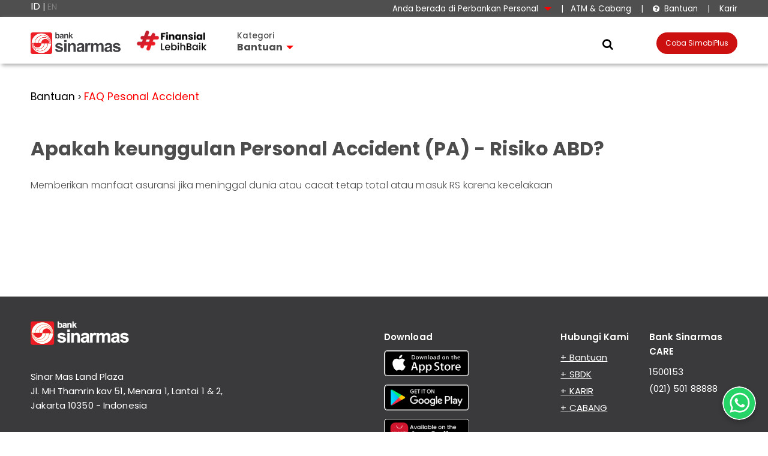

--- FILE ---
content_type: text/html; charset=UTF-8
request_url: https://www.banksinarmas.com/id/bantuan/personal-accident/apa-keunggulan-pa-resiko-abd
body_size: 13899
content:
<!DOCTYPE html><html lang="id"><head>
<meta  name="viewport" content="width=device-width, initial-scale=1">
<meta  http-equiv="X-UA-Compatible" content="text/html;charset=UTF-8">
<meta  name="robots" content="index, follow">
<meta  name="googlebot" content="all">
<meta  name="robots" content="max-image-preview:large">
<meta  name="author" content="Bank Sinarmas">
<meta  name="title" content="Apakah keunggulan Personal Accident (PA) - Risiko ABD?">
<meta  name="description" content="Memberikan manfaat asuransi jika meninggal dunia atau cacat tetap total atau masuk RS karena kecelakaan">
<meta  name="keywords" content="Apakah keunggulan Personal Accident (PA) - Risiko ABD"><title>Apakah keunggulan Personal Accident (PA) - Risiko ABD? - www.banksinarmas.com</title><link rel="canonical"  href="https://www.banksinarmas.com/id/bantuan/personal-accident/apa-keunggulan-pa-resiko-abd"/><link rel="icon" href="https://www.banksinarmas.com/favicon.ico"/><script type="text/javascript" src="https://www.banksinarmas.com/id/public/default/js/jquery.js"></script><script  type="text/javascript" src="https://www.banksinarmas.com/id/public/default/js/jsindex.js?6968127955a39"></script><script  type="text/javascript" src="https://www.banksinarmas.com/id/public/default/jqui/jquery-ui.min.js"></script><!-- Google Tag Manager -->
<!--<script>(function(w,d,s,l,i){w[l]=w[l]||[];w[l].push({'gtm.start': new Date().getTime(),event:'gtm.js'});var f=d.getElementsByTagName(s)[0],
j=d.createElement(s),dl=l!='dataLayer'?'&l='+l:'';j.async=true;j.src= 'https://www.googletagmanager.com/gtm.js?id='+i+dl;f.parentNode.insertBefore(j,f);})(window,document,'script','dataLayer','GTM-MJPP86R');</script>-->
<!-- End Google Tag Manager -->

<!-- Google Tag Manager -->
<!--<script>(function(w,d,s,l,i){w[l]=w[l]||[];w[l].push({'gtm.start':new Date().getTime(),event:'gtm.js'});var f=d.getElementsByTagName(s)[0],
j=d.createElement(s),dl=l!='dataLayer'?'&l='+l:'';j.async=true;j.src='https://www.googletagmanager.com/gtm.js?id='+i+dl;f.parentNode.insertBefore(j,f);})(window,document,'script','dataLayer','GTM-WK3V992');</script>-->
<!-- End Google Tag Manager -->

<!-- Google tag (gtag.js) -->

<script async src="https://www.googletagmanager.com/gtag/js?id=G-78Y0E8SH8M"></script>
<script>
  window.dataLayer = window.dataLayer || [];
  function gtag(){dataLayer.push(arguments);}
  gtag('js', new Date());

  gtag('config', 'G-78Y0E8SH8M');
</script>



<!-- Google tag (gtag.js) -->
<script async src="https://www.googletagmanager.com/gtag/js?id=AW-17056936197"></script>
<script>
  window.dataLayer = window.dataLayer || [];
  function gtag(){dataLayer.push(arguments);}
  gtag('js', new Date());

  gtag('config', 'AW-17056936197');
</script>


<link rel="stylesheet" type="text/css" href="https://www.banksinarmas.com/id/public/default/jqui/jquery-ui.theme.min.css" media="screen"/><link rel="stylesheet" type="text/css" href="https://www.banksinarmas.com/id/public/default/jqui/jquery-ui.css" media="screen"/><link rel="stylesheet" type="text/css" href="https://www.banksinarmas.com/id/public/default/css/uni-min.css" media="screen"/><link rel="stylesheet" type="text/css" href="https://www.banksinarmas.com/id/public/default/css/syadstyle.css?6968127955a39" media="screen"/><link rel="stylesheet" type="text/css" href="https://www.banksinarmas.com/id/public/default/css/newstyle.css" media="screen"/></head><body>   <link rel="preconnect" href="https://fonts.googleapis.com">
    <link rel="preconnect" href="https://fonts.gstatic.com" crossorigin>
    <link
        href="https://fonts.googleapis.com/css2?family=Poppins:ital,wght@0,100;0,200;0,300;0,400;0,500;0,600;0,700;0,800;0,900;1,100;1,200;1,300;1,400;1,500;1,600;1,700;1,800;1,900&display=swap"
        rel="stylesheet">


<script type='text/javascript'> var tagtoo_advertiser_id=3529; var tagtoo_ga=document.createElement('script'); tagtoo_ga.type='text/javascript'; tagtoo_ga.async=true; tagtoo_ga.src='//ad.tagtoo.co/media/ad/track.js'; var tagtoo_s=document.getElementsByTagName('script')[0]; tagtoo_s.parentNode.insertBefore(tagtoo_ga,tagtoo_s); </script>



<!-- Facebook Pixel Code -->
<script>
  !function(f,b,e,v,n,t,s)
  {if(f.fbq)return;n=f.fbq=function(){n.callMethod?
  n.callMethod.apply(n,arguments):n.queue.push(arguments)};
  if(!f._fbq)f._fbq=n;n.push=n;n.loaded=!0;n.version='2.0';
  n.queue=[];t=b.createElement(e);t.async=!0;
  t.src=v;s=b.getElementsByTagName(e)[0];
  s.parentNode.insertBefore(t,s)}(window, document,'script', 'https://connect.facebook.net/en_US/fbevents.js');
  fbq('init', '293948055057282');
  fbq('track', 'PageView');
</script>
<noscript><img height="1" width="1" style="display:none" src="https://www.facebook.com/tr?id=293948055057282&ev=PageView&noscript=1"/></noscript>
<!-- End Facebook Pixel Code -->



<script async custom-element="amp-analytics" src="https://cdn.ampproject.org/v0/amp-analytics-0.1.js"></script>
<!-- Google Tag Manager (noscript) -->
<!--<noscript><iframe src="https://www.googletagmanager.com/ns.html?id=GTM-MJPP86R" height="0" width="0" style="display:none;visibility:hidden"></iframe></noscript>


<noscript><iframe src="https://www.googletagmanager.com/ns.html?id=GTM-WK3V992" height="0" width="0" style="display:none;visibility:hidden"></iframe></noscript>-->





<!-- End Google Tag Manager (noscript) -->

<script src="https://www.banksinarmas.com/id/scripts/livechat.js"></script>

<script>

bhs='id';
function cari()
  {
    if(document.getElementById('srcinpt').value!="")
    {
      var str=document.getElementById('srcinpt').value;
      var str1=str.trim();
      var cariapa = str1.replace(/ /g, '+');
      window.location = "https://www.banksinarmas.com/id/search&sc=local&sq="+cariapa;
    }
    
  }


function cari2()
  {
    if(document.getElementById('srcinpt_mobile').value!="")
    {
      var str=document.getElementById('srcinpt_mobile').value;
      var str1=str.trim();
      var cariapa = str1.replace(/ /g, '+');
      window.location = "https://www.banksinarmas.com/id/search&sc=local&sq="+cariapa;
    }
    
  }



$( document ).ready(function() {

    document.getElementById("srcinpt").onfocus = function() {focusonf()};
    document.getElementById("srcinpt").onblur = function() {focusout()};

});



function focusonf() {



}

function focusout() {

          $('.iscari').css("display","block");
      $('.yescari').css("display","none");

}



function gantic()
{
  $('.iscari').css('display','none');
  $('.yescari').css('display','block');
  document.getElementById('srcinpt').focus();
}




</script>


<style>
  @font-face {
      font-family: 'fontello';
      src: url('https://www.banksinarmas.com/id/public/default/plugin/fontello/font/fontello.eot?038580b3');
      src: url('https://www.banksinarmas.com/id/public/default/plugin/fontello/font/fontello.eot?038580b3#iefix') format('embedded-opentype'),
           url('https://www.banksinarmas.com/id/public/default/plugin/fontello/font/fontello.woff?038580b3') format('woff'),
           url('https://www.banksinarmas.com/id/public/default/plugin/fontello/font/fontello.ttf?038580b3') format('truetype'),
           url('https://www.banksinarmas.com/id/public/default/plugin/fontello/font/fontello.svg?038580b3#fontello') format('svg');
      font-weight: 300;
      font-style: normal;
    }

.sticky {
            position: -webkit-sticky !important;
            position: sticky !important;
            top: 0;
            z-index: 1000;

        }

</style>

    <div class="sticky">
        <div class="top-bar bg-black80 showatbig "
            style='color:white;font-size: 120%;padding-top:5px;padding-bottom:7px;height:20px;z-index: 800 !important;'>
            <div class="container ">
                <div class="nav-wrapper ">
                    <div class='macont'>
                        <span class='' style='float:left;'><a style='font-size:12pt;color:white'
                                href='https://www.banksinarmas.com/id/bantuan/personal-accident/apa-keunggulan-pa-resiko-abd&lang=id'>ID</a> | <a
                                style='font-size:10pt;color:grey'
                                href='https://www.banksinarmas.com/id/bantuan/personal-accident/apa-keunggulan-pa-resiko-abd&lang=en'>EN</a></span>

                        <div class="menu-produk" style="display: inline-block; position: relative;">
                            <span class="spm1" style="font-size: 10pt;">
                                <a href="javascript:void(0)" style="text-decoration: none;">
                                    Anda berada di Perbankan Personal                                    <span class="arrow-down"></span>
                                </a>
                            </span>

                            <div class="dropdown-produk dropdown-perbankan-personal">
                                <ul class="borderli no-list-style-type">
                                    <li><a class="fs-15 poppins-regular"
                                            href="https://www.banksinarmas.com/id/prioritas?utm_campaign=pr_flb&utm_source=web&utm_medium=link">Perbankan Prioritas</a>
                                    </li>
                                    <li><a class="fs-15 poppins-regular"
                                            href="https://www.banksinarmas.com/id/personal">Perbankan Personal</a></li>
                                    <li><a class="fs-15 poppins-regular"
                                            href="https://www.banksinarmas.com/id/bisnis">Perbankan Bisnis</a></li>
                                    <li><a class="fs-15 poppins-regular"
                                            href="https://www.banksinarmas.com/id/temankpr?utm_campaign=pr_flb&utm_source=web&utm_medium=link">Teman KPR</a></li>
     
                                    </li>
                                    <li><a class="fs-15 poppins-regular"
                                            href="https://www.banksinarmas.com/id/layanan">Layanan</a></li>
                                    <li><a class="fs-15 poppins-regular"
                                            href="https://www.banksinarmas.com/id/informasi">Informasi Nasabah</a></li>
                                    <li><a class="fs-15 poppins-regular"
                                            href="https://www.banksinarmas.com/id/informasiumum/hubunganinvestor">Hubungan Investor</a>
                                    </li>

                                </ul>
                            </div>
                        </div>

                        <span class='spm1'>&nbsp;&nbsp;&nbsp;|&nbsp;&nbsp;&nbsp;<a style='font-size: 10pt;'
                                href='https://www.banksinarmas.com/id/kantor'>ATM & Cabang</a></span>
                        <span class='spm1'>&nbsp;&nbsp;&nbsp;|&nbsp;&nbsp;&nbsp;<a style='font-size: 10pt;'
                                href='https://www.banksinarmas.com/id/bantuan'><i  class="demo-icon icon-help-circled">&#xe802;</i> Bantuan</a></span>
                        <span class='spm1'>&nbsp;&nbsp;&nbsp;|&nbsp;&nbsp;&nbsp;<a style='font-size: 10pt;'
                                href='https://www.banksinarmas.com/id/karir'> Karir</a></span>
                    </div>


                </div>
            </div>
        </div>
        <div class='cboth'></div>
        <div class="top-bar "
            style="background-color: white !important;  height: 77px;  box-shadow: 3px 3px 6px #acacac;position: sticky;">
            <div class="container">
                <div class="nav-wrapper" style='display:block;'>
                    <div class="widget-header"
                        style='padding-top:25px; display: flex; justify-content: center; margin-right: 0 !important;'>
                        <div class="showatsmall">
                            <span class="hamburger-icon" style="font-size: 25px;" onclick="toggleMenu()">&#9776;</span>
                        </div>

                        <div class="showatsmall">
                            <a href="https://www.banksinarmas.com/id/personal">
                                <img src="https://www.banksinarmas.com/id/public/revamp/logoj.png"
                                    class="image wp-image-226" alt=""
                                    style="height: auto; width: 140px !important; margin-left: 15px;" />
                            </a>
                        </div>

                        <!-- Side menu -->
                        <div id="sideMenu" class="side-menu">
                            <!-- Header dengan tombol close dan input search -->
                            <div class="side-menu-header">
                                <a href="javascript:void(0)" class="closebtn" onclick="toggleMenu()">&times;</a>
                                <div class="search-container">
                                    <input id="srcinpt_mobile" type="text" placeholder="Cari solusi perbankan..." style='width: 90%;font-size: 12px;padding:10px 15px;'
                                        onchange="cari2()" />
                                    <a id="searchbtn" href="javascript:cari2()">
                                        <i class="demo-icon icon-search" style='padding:0px;right: 40px;' >&#xe819;</i>
                                    </a>
                                </div>
                            </div>

                            <!-- Produk Personal dengan Dropdown -->



                            <div class="menu-dropdown">


                            <a class="fs-14 poppins-semibold"  href="https://www.banksinarmas.com/id/flb">#FinansialLebihBaik</a>

                                <a href="javascript:void(0)" class="fs-14 poppins-semibold dropdown-toggle" onclick="toggleSideDropdown()">Kategori Bantuan

       
                                    <span class="arrow text-red" style="font-size: 20px !important;">&#9662;</span>
                                </a>
                                <div id="sideDropdownContent" class="dropdown-content-side">



                                     



                                            <a class="fs-14 poppins-regular" href="https://www.banksinarmas.com/id/bantuan#tabungan">Tabungan</a>
                                            <a class="fs-14 poppins-regular" href="https://www.banksinarmas.com/id/bantuan#deposito">Deposito</a>
                                            <a class="fs-14 poppins-regular" href="https://www.banksinarmas.com/id/bantuan#giro">Giro</a>
                                            <a class="fs-14 poppins-regular" href="https://www.banksinarmas.com/id/bantuan#kartukredit">Kartu Kredit</a>
                                            <a class="fs-14 poppins-regular" href="https://www.banksinarmas.com/id/bantuan#reksadana">Reksadana</a>
                                            <a class="fs-14 poppins-regular" href="https://www.banksinarmas.com/id/bantuan#bancasurance">Bancasurance</a>
                                            <a class="fs-14 poppins-regular" href="https://www.banksinarmas.com/id/bantuan#simobiplus">SimobiPlus</a>
                                            <a class="fs-14 poppins-regular" href="https://www.banksinarmas.com/id/bantuan#promosi">Promosi</a>
                                            <a class="fs-14 poppins-regular" href="https://www.banksinarmas.com/id/bantuan#lainnya">Lainnya</a>







                                </div>
                            </div>


                            <!-- Link lainnya -->



                            <!-- Dropdown Perbankan Personal -->
                            <div class="menu-dropdown">
        <a href="javascript:void(0)" class="fs-14 poppins-regular dropdown-toggle"
                                    onclick="toggleSideDropdown2()"><span class="fs-14 poppins-semibold" style="width: 80%; float: left; color: #000;">Anda berada di Perbankan Personal</span>
                                    <span class="arrow text-red" style="font-size: 20px !important;">&#9662;</span>
                                    <div style='clear: both;'></div>
                                </a>
                                <div id="sideDropdownContent2" class="dropdown-content-side">
                                    <a class="fs-14 poppins-regular"
                                        href="https://www.banksinarmas.com/id/prioritas?utm_campaign=pr_flb&utm_source=web&utm_medium=link">Perbankan Prioritas</a>
                                    <a class="fs-14 poppins-regular"
                                        href="https://www.banksinarmas.com/id/bisnis">Perbankan Bisnis</a>
                                    <a class="fs-14 poppins-regular"
                                        href="https://www.banksinarmas.com/id/temankpr?utm_campaign=pr_flb&utm_source=web&utm_medium=link">Teman KPR</a>
                              
                                    <a class="fs-14 poppins-regular"
                                        href="https://www.banksinarmas.com/id/layanan">Layanan</a>
                                    <a class="fs-14 poppins-regular"
                                        href="https://www.banksinarmas.com/id/informasi">Informasi Nasabah</a>
                                    <a class="fs-14 poppins-regular"
                                        href="https://www.banksinarmas.com/id/informasiumum/hubunganinvestor">Hubungan Investor</a>
                                    <a class="fs-14 poppins-regular"
                                        href="https://www.banksinarmas.com/id/karir">Karir</a>
                                                                            <a class="fs-14 poppins-regular"
                                        href="https://www.banksinarmas.com/id/kantor">Kantor</a>
                                </div>
                            </div>

<div class="fs-14 poppins-regular" style="padding: 10px 50px 5px 50px; text-align: center;">
                                <a href='https://www.banksinarmas.com/id/linkto/download?default=&src=&medium=&alt=ly_simobiplus&med=link&src2=web'
                                    class='mybtn mybtn-red mybtn-mdcus' style='padding:8px 15px;border-radius:20px; color: white !important;'>Coba SimobiPlus</a>
                            </div>


<div class="fs-14 poppins-regular" style="padding: 0; text-align: center;margin-bottom:30px;">
                                <a style='font-size:12pt;      color:#00; display: inline-block;'  href='https://www.banksinarmas.com/id/bantuan/personal-accident/apa-keunggulan-pa-resiko-abd&lang=id'>ID</a> | 




                                <a style='font-size:10pt;      color:grey;display: inline-block;'  href='https://www.banksinarmas.com/id/bantuan/personal-accident/apa-keunggulan-pa-resiko-abd&lang=en'>EN</a>
                            </div>


                        </div>



                        <a class='showatbig dd' href="https://www.banksinarmas.com/id/personal">
                            <img src="https://www.banksinarmas.com/id/public/revamp/logoj.png"
                                class="image wp-image-226 " alt=""
                                style="max-width: 100%; height: auto;width: 150px !important;height: auto;" />

                        </a>
                    </div>


                    <div class='boxsizing searchinpt menu nocari ' style='position:relative;width:70%;height:50px;'>
                        <div class='col-12 showatbig hvhead' id='hvhead1' style="margin-left: 25px;">


<div class='fix boxsizing ' style='width:18%;'>
                            <a href="https://www.banksinarmas.com/id/flb"  ><img src='https://www.banksinarmas.com/id/public/image/Logo-FLB-2-baris.png' style='width: 120px;' ></a>
</div>


                            <div class='fix boxsizing iscari menu-produk' style='width:18%; position: relative;'>







                                <a href='javascript:void(0)' style='text-decoration: none;'>
                                    <span class='sh1 boxsizing paddingleft5 cl-black80'>Kategori</span>
                                    <span class='sh2 boxsizing paddingleft5 cl-black80'>Bantuan<span
                                            class="arrow-down fs-12" style="padding-left: 0 !important;"></span></span>
                                </a>








                                <!-- Dropdown menu -->




                                <div class="dropdown-produk">
                                    <ul class="borderli no-list-style-type">
                                            <li><a class="fs-15 poppins-regular" href="https://www.banksinarmas.com/id/bantuan#tabungan">Tabungan</a></li>
                                            <li><a class="fs-15 poppins-regular" href="https://www.banksinarmas.com/id/bantuan#deposito">Deposito</a></li>
                                            <li><a class="fs-15 poppins-regular" href="https://www.banksinarmas.com/id/bantuan#giro">Giro</a></li>
                                            <li><a class="fs-15 poppins-regular" href="https://www.banksinarmas.com/id/bantuan#kartukredit">Kartu Kredit</a></li>
                                            <li><a class="fs-15 poppins-regular" href="https://www.banksinarmas.com/id/bantuan#reksadana">Reksadana</a></li>
                                            <li><a class="fs-15 poppins-regular" href="https://www.banksinarmas.com/id/bantuan#bancasurance">Bancasurance</a></li>
                                            <li><a class="fs-15 poppins-regular" href="https://www.banksinarmas.com/id/bantuan#simobiplus">SimobiPlus</a></li>
                                            <li><a class="fs-15 poppins-regular" href="https://www.banksinarmas.com/id/bantuan#promosi">Promosi</a></li>
                                            <li><a class="fs-15 poppins-regular" href="https://www.banksinarmas.com/id/bantuan#lainnya">Lainnya</a></li>

                                    </ul>
                                </div>
                            </div>
                            <style>
                                /* Dropdown khusus side menu */


                                .dropdown-produk li:hover {
                                background-color: #F7F7F7;
                                }
                                .dropdown-produk li a:hover {
                                color: #CF0F0F;
                                }
                                .side-menu a:hover {
                                background-color: #F7F7F7;
                                color: #CF0F0F;
                                }


                                .dropdown-content-side {
                                    max-height: 0;
                                    overflow: hidden;
                                    transition: max-height 0.4s ease;
                                    background-color: #f9f9f9;
                                    width: 90%;
                                    margin-left: auto;
                                    margin-right: auto;
                                    border-top: 1px solid #eee;
                                    border-bottom: 1px solid #eee;
                                    margin-bottom: 10px;
                                }

                                .dropdown-content-side a {
                                    display: block;
                                    padding: 12px 16px;
                                    border-top: 1px solid #eee;
                                    text-decoration: none;
                                    color: #333;
                                    background-color: #fff;
                                }

                                .menu-dropdown .arrow {
                                    float: right;
                                    font-size: 12px;
                                    transition: transform 0.3s ease;
                                }

                                /* Dropdown hover biasa */
                                .dropdown-content {
                                    max-height: 0;
                                    overflow: hidden;
                                    background-color: #f9f9f9;
                                    transition: max-height 0.4s ease;
                                    width: 100%;
                                }

                                .dropdown-content a {
                                    display: block;
                                    padding: 12px 16px;
                                    border-top: 1px solid #eee;
                                    text-decoration: none;
                                    color: #333;
                                    background-color: #fff;
                                }

                                /* Hamburger icon */
                                .hamburger-icon {
                                    cursor: pointer;
                                }

                                /* Side Menu */
                                .side-menu {
                                    height: 100vh;
                                    width: 0;
                                    position: fixed;
                                    z-index: 9999;
                                    top: 0;
                                    left: 0;
                                    background-color: white;
                                    overflow-x: hidden;
                                    transition: 0.3s;
                                    padding-top: 20px;
                                    box-shadow: 2px 0 5px rgba(0, 0, 0, 0.2);
                                }

                                /* Saat open, width 90% */
                                .side-menu.open {
                                    width: 90%;
                                    max-width: 400px;
                                }

                                /* Side menu links */
                                .side-menu a {
                                    padding: 10px 30px;
                                    text-decoration: none;
                                    color: black;
                                    display: block;
                                    transition: 0.1s;
                                }

                                .side-menu a:hover {
                                    background-color: #f1f1f1;
                                }


                                    #searchbtn:hover {
                                    background-color: rgba(0,0,0,0) !important;
                                }         

                                /* Close button */
                                .side-menu .closebtn {
                                    font-size: 30px;
                                    text-decoration: none;
                                    color: black;
                                    flex-shrink: 0;
                                    margin-top: 3px;
                                    display: flex;
                                    align-items: center;
                                    justify-content: center;
                                    width: 30px;
                                    height: 30px;
                                }

                                /* Header Side Menu */
                                .side-menu-header {
                                    display: flex;
                                    align-items: center;
                                    gap: 10px;
                                }

                                /* Search box */
                                .search-container {
                                    flex-grow: 1;
                                    display: flex;
                                    align-items: center;
                                    position: relative;
                                }

                                .search-container input {
                                    width: 100%;
                                    padding: 7px 30px 7px 10px;
                                    font-size: 14px;
                                    border: 1px solid red;
                                    border-radius: 20px;
                                }

                                .search-container a {
                                    position: absolute;
                                    right: 10px;
                                    font-size: 14pt;
                                    color: black;
                                    text-decoration: none;
                                }

                                /* Panah dropdown */
                                .arrow-down {
                                    display: inline-block;
                                    transition: transform 0.3s ease;
                                    width: 0;
                                    height: 0;
                                    margin-left: 6px;
                                    vertical-align: middle;
                                    border-left: 6px solid transparent;
                                    border-right: 6px solid transparent;
                                    border-top: 6px solid red;
                                }

                                .menu-produk.active .arrow-down {
                                    transform: rotate(180deg);
                                }

                                /* Dropdown produk hover besar (desktop) */
                                .menu-produk {
                                    position: relative;
                                }

                                .dropdown-produk {
                                    position: absolute;
                                    top: 100%;
                                    left: 0;
                                    background-color: #fff;
                                    min-width: 200px;
                                    width: 100%;
                                    border-radius: 8px;
                                    overflow: hidden;
                                    max-height: 0;
                                    opacity: 0;
                                    transition: all 0.6s ease;
                                    z-index: 999;
                                    box-shadow: 1px 1px 5px rgba(50, 50, 50, 0.17);
                                }

                          /**      .menu-produk.active .dropdown-produk {
                                    max-height: 500px;
                                    opacity: 1;
                                }

                                **/

                                .menu-produk:hover .dropdown-produk{
                                     max-height: 500px;
                                    opacity: 1;
                                    padding-top: 10px;
                                }


                                .menu-produk:hover .arrow-down{
                                     transform: rotate(180deg);
                                  transition: transform 0.3s ease;
                                }

                                .dropdown-produk ul {
                                    padding: 0;
                                    margin: 0;
                                }

                                .dropdown-produk li {
                                    list-style: none;
                                    padding: 12px 16px;
                                }

                                .dropdown-produk li a {
                                    text-decoration: none;
                                    display: block;
                                    text-align: justify;
                                }

                                .dropdown-produk li a:hover {
                                    background-color: #f4f4f4;
                                }

                                /* KHUSUS SCROLL pada dropdown SIDE MENU */
                                .dropdown-scroll-wrapper {
                                    max-height: 250px;
                                    overflow-y: auto;
                                    margin-bottom: 10px;
                                }

                            </style>
                            <script>
                                function toggleSideDropdown() {
                                    const content = document.getElementById("sideDropdownContent");
                                    const arrow = document.querySelector(".menu-dropdown .arrow");

                                    if (content.style.maxHeight && content.style.maxHeight !== "0px") {
                                        content.style.maxHeight = "0px";
                                        arrow.style.transform = "rotate(0deg)";
                                    } else {
                                        content.style.maxHeight = content.scrollHeight + "px";
                                        arrow.style.transform = "rotate(180deg)";
                                    }
                                }

                                function toggleSideDropdown2() {
                                    const content = document.getElementById("sideDropdownContent2");
                                    const arrow = document.querySelectorAll(".menu-dropdown .arrow")[1]; // dropdown ke-2

                                    if (content.style.maxHeight && content.style.maxHeight !== "0px") {
                                        content.style.maxHeight = "0px";
                                        arrow.style.transform = "rotate(0deg)";
                                    } else {
                                        content.style.maxHeight = content.scrollHeight + "px";
                                        arrow.style.transform = "rotate(180deg)";
                                    }
                                }
                            </script>




                            <div class='fix boxsizing iscari ' style='width:18%;'>



                                      </div>
                            <!-- <div class='fix boxsizing iscari ' style='width:18%;'><a href='#Aktivitas'
                                    style='text-decoration: none;'><span
                                        class='sh1 boxsizing paddingleft5 cl-black80'>Aktivitas</span><span
                                        class='sh2 boxsizing paddingleft5 cl-black80'>Kami</span></a></div> -->

                            <div class='fix boxsizing yescari' style='width:80%;'>
                                <input id='srcinpt' onchange='cari()'
                                    placeholder="Cari solusi perbankan yang Anda butuhkan ..." type='text'
                                    style='padding-left:10px;padding-top:7px;margin-top:23px;width:100% !important;position: relative;'>
                                <a id='searchbtn' href='javascript:cari()'
                                    style='position:absolute;top:29px;right:20px;font-size:14pt;text-decoration:  none;color:black;text-align:  right;padding-right:5px;background: none !important;'><i
                                        class="demo-icon icon-search">&#xe819;</i></a>
                            </div>
                            <div class='fix boxsizing iscari' style='width:9%;float:right;'><a href='javascript:gantic()'
                                    style='text-decoration: none;text-align:center;color:black;font-size:14pt;padding-top:10px;display:block;width:100%;'><i
                                        class="demo-icon icon-search">&#xe819;</i></a></div>

                        </div>
                    </div>
                    <div class='menu2 showatbig' style='padding-top:20px;float:right;'>
                        <a href='https://www.banksinarmas.com/id/linkto/download?default=&src=&medium=&alt=ly_simobiplus&med=link&src2=web'
                            class='mybtn mybtn-red mybtn-mdcus' style='padding:8px 15px;border-radius:20px;margin-top: 5px;'><i class=''
                                style='font-style:normal;font-size:90%;'>Coba SimobiPlus</i></a>

                    </div>


                    <div class='menu2 showatsmall' style='padding-top:20px;float:right;'>
                        <a href='https://www.banksinarmas.com/id/linkto/download?default=&src=&medium=&alt=pr_flb&med=link&src2=web'
                            class='mybtn mybtn-red mybtn-mdcus' style='padding:8px 15px;border-radius:20px;'><i class=''
                                style='font-style:normal;font-size:90%;'>Coba S+</i></a>

                    </div>
                </div>
                <div class='cboth' style='height:0px;'></div>
            </div>
            <div class='cboth' style='height: 0px;'></div>
        </div>
    </div>
    <script>
        function toggleMenu() {
            var menu = document.getElementById("sideMenu");
            if (menu.style.width === "350px") {
                menu.style.width = "0";
            } else {
                menu.style.width = "350px";
            }
        }
        document.addEventListener("DOMContentLoaded", function () {
            const menus = document.querySelectorAll(".menu-produk");

            menus.forEach(function (menu) {
                const trigger = menu.querySelector("a");

                trigger.addEventListener("click", function (e) {
                    e.preventDefault();
                    e.stopPropagation();

                    // Tutup dropdown lain
                    menus.forEach(m => {
                        if (m !== menu) {
                            m.classList.remove("active");
                        }
                    });

                    // Toggle current
                    menu.classList.toggle("active");
                });
            });

            // Tutup semua jika klik di luar
            document.addEventListener("click", function () {
                menus.forEach(m => m.classList.remove("active"));
            });
        });
    </script>





<style>
/**  ---    **/
li{font-size:12pt !important;}

.item
{
  height: 500px;
  width:100%;
  overflow: hidden;
}
.img-placeholder
{
  background-position: 600px 0px;
  background-size: cover;
  width: 100%;
  height: 100%;
}

.caption-content2
{
  max-width: 95%;
  width: 95%;
  color: black;
  padding-left:30px;

}

.caption-content
{
  max-width: 95%;
  width: 95%;
  color: #fff;
  padding-left:30px;
/** max-width: 662px; **/


}

@media screen and (min-width: 480px) and ( max-width: 992px){
.item
{
  height: 360px;
}
.caption-content,.caption-content2
{
  padding-left:30px;
}

.img-placeholder
{
  background-position: center;
}




}

@media screen and (min-width: 992px) and ( max-width: 1024px){
.item
{
  height: 360px;
}

.img-placeholder
{
  background-position: center;

}
.caption-content,.caption-content2
{
  padding-left:0px;
}



}

@media screen and (min-width: 1025px) {
.item
{
  height: 600px;
}
.img-placeholder
{
  background-position: center;

}
.caption-content,.caption-content2
{
  padding-left:0px;
  width:100%;
}




}

.item
{
  height: 550px;
  width:100%;
  overflow: hidden;
}
.img-placeholder
{
  background-position: 600px 0px;
  background-size: cover;
  width: 100%;
  height: 100%;
}

.img-placeholder {
  opacity: 0.3;
  filter: alpha(opacity=30); /* For IE8 and earlier */
}

.caption-content2
{
  max-width: 95%;
  width: 95%;
  position: absolute;
  top: 20px;
  color: black;
  padding-left:30px;

}

.caption-content
{
  max-width: 95%;
  width: 95%;
  position: absolute;
  bottom: 70px;
  color: #fff;
  padding-left:30px;
/** max-width: 662px; **/


}

@media screen and (min-width: 480px) and ( max-width: 992px){
.item
{
  height: 360px;
}
.caption-content,.caption-content2
{
  padding-left:30px;
}

.img-placeholder
{
  background-position: center;
}

.img-placeholder {
  opacity: 1;
  filter: alpha(opacity=100); /* For IE8 and earlier */
}


}

@media screen and (min-width: 992px) and ( max-width: 1024px){
.item
{
  height: 360px;
}

.img-placeholder
{
  background-position: center;

}
.caption-content,.caption-content2
{
  padding-left:0px;
}

.img-placeholder {
  opacity: 1;
  filter: alpha(opacity=100); /* For IE8 and earlier */
}

}

@media screen and (min-width: 1025px) {
.item
{
  height: 360px;
}
.img-placeholder
{
  background-position: center;

}
.caption-content,.caption-content2
{
  padding-left:0px;
}

.img-placeholder {
  opacity: 1;
  filter: alpha(opacity=100); /* For IE8 and earlier */
}


}
.item a{color:black;}



.bantubtn{

	padding:14px 15px;
	background-color: white;
	color:black;
	border-radius: 10px;
	font-size:12pt;
	margin-right:10px;margin-top:10px;

	border: 1px solid #d7d4d4;
box-shadow: 2px 4px #bebebeb3;
}


</style>

<div class='cboth' style='height:7px'></div>

<!--
<div class='item' style='position:relative;'>
<div class='img-placeholder' style='background-image:url("https://www.banksinarmas.com/id/public/upload/images/5d1c57475d87f_banner-FAQ-Simas-Poin.jpg");' style='z-index:-1;'></div>
<div class='container boxsizing' >
  <div class='caption-content2' >
</div>
<div class='caption-content' >
    
<div class='col-12 boxsizing paddingleft10 paddingright10' >
<div class='col-9 boxsizing' style='padding-top:130px;'>
<div>
	    <a href='https://www.banksinarmas.com/id/bantuan' class='mybtn mybtn-red mybtn-xsm' style='border-radius:10px;color:white;'>Bantuan</a>

	<h1 style='color:black;'>Apa yang dapat kami bantu</h1>
	<span style='font-size:10pt;color:black;'>Temukan bantuan permasalahan perbankan dengan mengetik kata kunci pertanyaan Anda di bawah ini</span>
<div class='col-8 boxsizing' style='padding-top:20px;padding-bottom:20px;'>

<div class='fix-9  boxsizing paddingright10' style='padding-top:7px;'>
	  <div class=" " style='width:100%;'>

<input type='text' id='caribantuan' style='width:100%;height:30px;font-size:14pt;padding:15px 10px;'>
</div>
</div>

<div class='fix-3' style='padding-top:7px;'><a href='javascript:lihatdatax()' class='mybtn mybtn-red mybtn-sm	' style="background-color:#CC0F0F;border-radius:25px;padding-left:20px;padding-right:25px;color:white;">cari <i class="demo-icon icon-right-big" >&#xe816;</i></a></div>

</div>
</div>
</div>

</div>
</div>

<div class='cboth' style='height:40px;'></div>

<script>
function lihatdatax()
{
 		if(document.getElementById('caribantuan').value!="")
		{
			var str=document.getElementById('caribantuan').value;
			var str1=str.trim();
			var cariapa = str1.replace(/ /g, '+');
			window.location = "https://www.banksinarmas.com/id/bantuan/cari&sq="+cariapa;
		}
}


</script>
</div>


</div>

</div>
-->
<div class='cboth' style='height:35px'></div>

<div class='bar '>
  <div class='container boxsizing '>



 <a style='font-size:13pt;color:black;' href='https://www.banksinarmas.com/id/bantuan'>Bantuan</a> > <a style='font-size:13pt;color:red;' href='https://www.banksinarmas.com/id/bantuan/personal-accident'>FAQ Pesonal Accident</a>
</div>
</div>



<div class='cboth' style='height:50px;'></div>

<div class='bar '>
  <div class='container boxsizing '>
  <h1   style='margin-bottom:15px;font-weight:bold;'>Apakah keunggulan Personal Accident (PA) - Risiko ABD?</h1>

<div class='col-10 boxsizing paddingright10'>
<p >Memberikan manfaat asuransi jika meninggal dunia atau cacat tetap total atau masuk RS karena kecelakaan</p></div>




  </div>
</div>
<div class='cboth' style='height:100px;'></div>
<!--
<div class='bar '>
  <div class='container boxsizing '>
      <h3   style='margin-bottom:15px;font-weight:bold;'>Cari berdasarkan kategori</h3>
<div class='cboth' style='height:20px;'></div>

 <a class='bantubtn' style='position:relative;padding-left:45px;display:block;float:left;height:22px;margin-top:10px;' href='https://www.banksinarmas.com/id/bantuan/kta-bank-sinarmas'> <img style='border:1px solid #CC0F0F;width:27px;border-radius:27px;position:absolute;top:10px;left:10px;' src='https://www.banksinarmas.com/id/public/revamp/ibintang.png'>FAQ KTA Bank Sinarmas</a> <a class='bantubtn' style='position:relative;padding-left:45px;display:block;float:left;height:22px;margin-top:10px;' href='https://www.banksinarmas.com/id/bantuan/kpr-bank-sinarmas'> <img style='border:1px solid #CC0F0F;width:27px;border-radius:27px;position:absolute;top:10px;left:10px;' src='https://www.banksinarmas.com/id/public/revamp/ibintang.png'>FAQ KPR Bank Sinarmas</a> <a class='bantubtn' style='position:relative;padding-left:45px;display:block;float:left;height:22px;margin-top:10px;' href='https://www.banksinarmas.com/id/bantuan/star-investama-premium'> <img style='border:1px solid #CC0F0F;width:27px;border-radius:27px;position:absolute;top:10px;left:10px;' src='https://www.banksinarmas.com/id/public/revamp/ibintang.png'>FAQ Star Investama Premium</a> <a class='bantubtn' style='position:relative;padding-left:45px;display:block;float:left;height:22px;margin-top:10px;' href='https://www.banksinarmas.com/id/bantuan/star-infobank15'> <img style='border:1px solid #CC0F0F;width:27px;border-radius:27px;position:absolute;top:10px;left:10px;' src='https://www.banksinarmas.com/id/public/revamp/ibintang.png'>FAQ Star Infobank15 Kelas Utama</a> <a class='bantubtn' style='position:relative;padding-left:45px;display:block;float:left;height:22px;margin-top:10px;' href='https://www.banksinarmas.com/id/bantuan/faq-billpayment'> <img style='border:1px solid #CC0F0F;width:27px;border-radius:27px;position:absolute;top:10px;left:10px;' src='https://www.banksinarmas.com/id/public/revamp/ibintang.png'>FAQ Billpayment</a> <a class='bantubtn' style='position:relative;padding-left:45px;display:block;float:left;height:22px;margin-top:10px;' href='https://www.banksinarmas.com/id/bantuan/faq-setor-tarik-kantor-pos'> <img style='border:1px solid #CC0F0F;width:27px;border-radius:27px;position:absolute;top:10px;left:10px;' src='https://www.banksinarmas.com/id/public/revamp/ibintang.png'>FAQ Setor Tarik Kantor Pos</a> <a class='bantubtn' style='position:relative;padding-left:45px;display:block;float:left;height:22px;margin-top:10px;' href='https://www.banksinarmas.com/id/bantuan/simas-digi'> <img style='border:1px solid #CC0F0F;width:27px;border-radius:27px;position:absolute;top:10px;left:10px;' src='https://www.banksinarmas.com/id/public/revamp/ibintang.png'>FAQ Simas Digi</a> <a class='bantubtn' style='position:relative;padding-left:45px;display:block;float:left;height:22px;margin-top:10px;' href='https://www.banksinarmas.com/id/bantuan/kartu-kredit-personal'> <img style='border:1px solid #CC0F0F;width:27px;border-radius:27px;position:absolute;top:10px;left:10px;' src='https://www.banksinarmas.com/id/public/revamp/ibintang.png'>FAQ Kartu Kredit Personal</a> <a class='bantubtn' style='position:relative;padding-left:45px;display:block;float:left;height:22px;margin-top:10px;' href='https://www.banksinarmas.com/id/bantuan/kartu-kredit-general'> <img style='border:1px solid #CC0F0F;width:27px;border-radius:27px;position:absolute;top:10px;left:10px;' src='https://www.banksinarmas.com/id/public/revamp/ibintang.png'>FAQ Kartu Kredit [General]</a> <a class='bantubtn' style='position:relative;padding-left:45px;display:block;float:left;height:22px;margin-top:10px;' href='https://www.banksinarmas.com/id/bantuan/simas-flexi-link'> <img style='border:1px solid #CC0F0F;width:27px;border-radius:27px;position:absolute;top:10px;left:10px;' src='https://www.banksinarmas.com/id/public/revamp/ibintang.png'>FAQ Simas Flexi Link</a> <a class='bantubtn' style='position:relative;padding-left:45px;display:block;float:left;height:22px;margin-top:10px;' href='https://www.banksinarmas.com/id/bantuan/simas-sri-kehati'> <img style='border:1px solid #CC0F0F;width:27px;border-radius:27px;position:absolute;top:10px;left:10px;' src='https://www.banksinarmas.com/id/public/revamp/ibintang.png'>FAQ Reksa Dana Indeks Simas SRI-Kehati</a> <a class='bantubtn' style='position:relative;padding-left:45px;display:block;float:left;height:22px;margin-top:10px;' href='https://www.banksinarmas.com/id/bantuan/tab-simas-bisnis'> <img style='border:1px solid #CC0F0F;width:27px;border-radius:27px;position:absolute;top:10px;left:10px;' src='https://www.banksinarmas.com/id/public/revamp/ibintang.png'>FAQ Tabungan Simas Bisnis</a> <a class='bantubtn' style='position:relative;padding-left:45px;display:block;float:left;height:22px;margin-top:10px;' href='https://www.banksinarmas.com/id/bantuan/simas-pendapatan-optima'> <img style='border:1px solid #CC0F0F;width:27px;border-radius:27px;position:absolute;top:10px;left:10px;' src='https://www.banksinarmas.com/id/public/revamp/ibintang.png'>FAQ Simas Pendapatan Optima</a> <a class='bantubtn' style='position:relative;padding-left:45px;display:block;float:left;height:22px;margin-top:10px;' href='https://www.banksinarmas.com/id/bantuan/whistleblowing-bank-sinarmas'> <img style='border:1px solid #CC0F0F;width:27px;border-radius:27px;position:absolute;top:10px;left:10px;' src='https://www.banksinarmas.com/id/public/revamp/ibintang.png'>FAQ Whistleblowing System</a> <a class='bantubtn' style='position:relative;padding-left:45px;display:block;float:left;height:22px;margin-top:10px;' href='https://www.banksinarmas.com/id/bantuan/star-stable-incomefund'> <img style='border:1px solid #CC0F0F;width:27px;border-radius:27px;position:absolute;top:10px;left:10px;' src='https://www.banksinarmas.com/id/public/revamp/ibintang.png'>FAQ Star Stable Income Fund</a> <a class='bantubtn' style='position:relative;padding-left:45px;display:block;float:left;height:22px;margin-top:10px;' href='https://www.banksinarmas.com/id/bantuan/simas-income-protection'> <img style='border:1px solid #CC0F0F;width:27px;border-radius:27px;position:absolute;top:10px;left:10px;' src='https://www.banksinarmas.com/id/public/revamp/ibintang.png'>FAQ Simas Income Protection</a> <a class='bantubtn' style='position:relative;padding-left:45px;display:block;float:left;height:22px;margin-top:10px;' href='https://www.banksinarmas.com/id/bantuan/faq-sil-emergency-fund'> <img style='border:1px solid #CC0F0F;width:27px;border-radius:27px;position:absolute;top:10px;left:10px;' src='https://www.banksinarmas.com/id/public/revamp/ibintang.png'>FAQ SIL Emergency Fund Withdrawal</a> <a class='bantubtn' style='position:relative;padding-left:45px;display:block;float:left;height:22px;margin-top:10px;' href='https://www.banksinarmas.com/id/bantuan/kartu-kredit-virtual-alfamart'> <img style='border:1px solid #CC0F0F;width:27px;border-radius:27px;position:absolute;top:10px;left:10px;' src='https://www.banksinarmas.com/id/public/revamp/ibintang.png'>FAQ Kartu Kredit Alfamart </a> <a class='bantubtn' style='position:relative;padding-left:45px;display:block;float:left;height:22px;margin-top:10px;' href='https://www.banksinarmas.com/id/bantuan/kartu-kredit-virtual-indigo'> <img style='border:1px solid #CC0F0F;width:27px;border-radius:27px;position:absolute;top:10px;left:10px;' src='https://www.banksinarmas.com/id/public/revamp/ibintang.png'>FAQ Kartu Kredit INDIGO</a> <a class='bantubtn' style='position:relative;padding-left:45px;display:block;float:left;height:22px;margin-top:10px;' href='https://www.banksinarmas.com/id/bantuan/faq-dao-alfamart'> <img style='border:1px solid #CC0F0F;width:27px;border-radius:27px;position:absolute;top:10px;left:10px;' src='https://www.banksinarmas.com/id/public/revamp/ibintang.png'>FAQ Tabungan Online dan QRIS Alfamart</a> <a class='bantubtn' style='position:relative;padding-left:45px;display:block;float:left;height:22px;margin-top:10px;' href='https://www.banksinarmas.com/id/bantuan/star-premium-dollar'> <img style='border:1px solid #CC0F0F;width:27px;border-radius:27px;position:absolute;top:10px;left:10px;' src='https://www.banksinarmas.com/id/public/revamp/ibintang.png'>FAQ Star Premium Dollar</a> <a class='bantubtn' style='position:relative;padding-left:45px;display:block;float:left;height:22px;margin-top:10px;' href='https://www.banksinarmas.com/id/bantuan/smile-medical'> <img style='border:1px solid #CC0F0F;width:27px;border-radius:27px;position:absolute;top:10px;left:10px;' src='https://www.banksinarmas.com/id/public/revamp/ibintang.png'>FAQ Smile Medical</a> <a class='bantubtn' style='position:relative;padding-left:45px;display:block;float:left;height:22px;margin-top:10px;' href='https://www.banksinarmas.com/id/bantuan/smile-hospital-plus'> <img style='border:1px solid #CC0F0F;width:27px;border-radius:27px;position:absolute;top:10px;left:10px;' src='https://www.banksinarmas.com/id/public/revamp/ibintang.png'>FAQ Smile Hospital Plus</a> <a class='bantubtn' style='position:relative;padding-left:45px;display:block;float:left;height:22px;margin-top:10px;' href='https://www.banksinarmas.com/id/bantuan/smart-investa-link'> <img style='border:1px solid #CC0F0F;width:27px;border-radius:27px;position:absolute;top:10px;left:10px;' src='https://www.banksinarmas.com/id/public/revamp/ibintang.png'>FAQ Smart Investa Link</a> <a class='bantubtn' style='position:relative;padding-left:45px;display:block;float:left;height:22px;margin-top:10px;' href='https://www.banksinarmas.com/id/bantuan/simas-legacy-plan'> <img style='border:1px solid #CC0F0F;width:27px;border-radius:27px;position:absolute;top:10px;left:10px;' src='https://www.banksinarmas.com/id/public/revamp/ibintang.png'>FAQ Simas Legacy Plan</a> <a class='bantubtn' style='position:relative;padding-left:45px;display:block;float:left;height:22px;margin-top:10px;' href='https://www.banksinarmas.com/id/bantuan/simas-investa-link-dollar'> <img style='border:1px solid #CC0F0F;width:27px;border-radius:27px;position:absolute;top:10px;left:10px;' src='https://www.banksinarmas.com/id/public/revamp/ibintang.png'>FAQ Simas Investa Link Dollar</a> <a class='bantubtn' style='position:relative;padding-left:45px;display:block;float:left;height:22px;margin-top:10px;' href='https://www.banksinarmas.com/id/bantuan/tab-online-simas-digi'> <img style='border:1px solid #CC0F0F;width:27px;border-radius:27px;position:absolute;top:10px;left:10px;' src='https://www.banksinarmas.com/id/public/revamp/ibintang.png'>FAQ Tabungan Online (Simas Digi)</a> <a class='bantubtn' style='position:relative;padding-left:45px;display:block;float:left;height:22px;margin-top:10px;' href='https://www.banksinarmas.com/id/bantuan/simas-catalog'> <img style='border:1px solid #CC0F0F;width:27px;border-radius:27px;position:absolute;top:10px;left:10px;' src='https://www.banksinarmas.com/id/public/revamp/ibintang.png'>FAQ Simas Catalog</a> <a class='bantubtn' style='position:relative;padding-left:45px;display:block;float:left;height:22px;margin-top:10px;' href='https://www.banksinarmas.com/id/bantuan/simas-diamond-spc-imlek'> <img style='border:1px solid #CC0F0F;width:27px;border-radius:27px;position:absolute;top:10px;left:10px;' src='https://www.banksinarmas.com/id/public/revamp/ibintang.png'>FAQ Simas Diamond Spesial Imlek</a> <a class='bantubtn' style='position:relative;padding-left:45px;display:block;float:left;height:22px;margin-top:10px;' href='https://www.banksinarmas.com/id/bantuan/dana-sejahtera'> <img style='border:1px solid #CC0F0F;width:27px;border-radius:27px;position:absolute;top:10px;left:10px;' src='https://www.banksinarmas.com/id/public/revamp/ibintang.png'>FAQ Dana Sejahtera</a> <a class='bantubtn' style='position:relative;padding-left:45px;display:block;float:left;height:22px;margin-top:10px;' href='https://www.banksinarmas.com/id/bantuan/personal-accident'> <img style='border:1px solid #CC0F0F;width:27px;border-radius:27px;position:absolute;top:10px;left:10px;' src='https://www.banksinarmas.com/id/public/revamp/ibintang.png'>FAQ Pesonal Accident</a> <a class='bantubtn' style='position:relative;padding-left:45px;display:block;float:left;height:22px;margin-top:10px;' href='https://www.banksinarmas.com/id/bantuan/simas-prima'> <img style='border:1px solid #CC0F0F;width:27px;border-radius:27px;position:absolute;top:10px;left:10px;' src='https://www.banksinarmas.com/id/public/revamp/ibintang.png'>FAQ Simas Prima</a> <a class='bantubtn' style='position:relative;padding-left:45px;display:block;float:left;height:22px;margin-top:10px;' href='https://www.banksinarmas.com/id/bantuan/simas-investment-plan'> <img style='border:1px solid #CC0F0F;width:27px;border-radius:27px;position:absolute;top:10px;left:10px;' src='https://www.banksinarmas.com/id/public/revamp/ibintang.png'>FAQ Simas Investment Plan</a> <a class='bantubtn' style='position:relative;padding-left:45px;display:block;float:left;height:22px;margin-top:10px;' href='https://www.banksinarmas.com/id/bantuan/simas-saham-maksima'> <img style='border:1px solid #CC0F0F;width:27px;border-radius:27px;position:absolute;top:10px;left:10px;' src='https://www.banksinarmas.com/id/public/revamp/ibintang.png'>FAQ Simas Saham Maksima</a> <a class='bantubtn' style='position:relative;padding-left:45px;display:block;float:left;height:22px;margin-top:10px;' href='https://www.banksinarmas.com/id/bantuan/simas-saham-unggulan'> <img style='border:1px solid #CC0F0F;width:27px;border-radius:27px;position:absolute;top:10px;left:10px;' src='https://www.banksinarmas.com/id/public/revamp/ibintang.png'>FAQ Simas Saham Unggulan</a> <a class='bantubtn' style='position:relative;padding-left:45px;display:block;float:left;height:22px;margin-top:10px;' href='https://www.banksinarmas.com/id/bantuan/danamas-saham'> <img style='border:1px solid #CC0F0F;width:27px;border-radius:27px;position:absolute;top:10px;left:10px;' src='https://www.banksinarmas.com/id/public/revamp/ibintang.png'>FAQ Danamas Saham</a> <a class='bantubtn' style='position:relative;padding-left:45px;display:block;float:left;height:22px;margin-top:10px;' href='https://www.banksinarmas.com/id/bantuan/simas-syariah-berkembang'> <img style='border:1px solid #CC0F0F;width:27px;border-radius:27px;position:absolute;top:10px;left:10px;' src='https://www.banksinarmas.com/id/public/revamp/ibintang.png'>FAQ Simas Syariah Berkembang</a> <a class='bantubtn' style='position:relative;padding-left:45px;display:block;float:left;height:22px;margin-top:10px;' href='https://www.banksinarmas.com/id/bantuan/simas-satu-prima'> <img style='border:1px solid #CC0F0F;width:27px;border-radius:27px;position:absolute;top:10px;left:10px;' src='https://www.banksinarmas.com/id/public/revamp/ibintang.png'>FAQ Simas Satu Prima</a> <a class='bantubtn' style='position:relative;padding-left:45px;display:block;float:left;height:22px;margin-top:10px;' href='https://www.banksinarmas.com/id/bantuan/simas-satu'> <img style='border:1px solid #CC0F0F;width:27px;border-radius:27px;position:absolute;top:10px;left:10px;' src='https://www.banksinarmas.com/id/public/revamp/ibintang.png'>FAQ Simas Satu</a> <a class='bantubtn' style='position:relative;padding-left:45px;display:block;float:left;height:22px;margin-top:10px;' href='https://www.banksinarmas.com/id/bantuan/danamas-dollar'> <img style='border:1px solid #CC0F0F;width:27px;border-radius:27px;position:absolute;top:10px;left:10px;' src='https://www.banksinarmas.com/id/public/revamp/ibintang.png'>FAQ Danamas Dollar</a> <a class='bantubtn' style='position:relative;padding-left:45px;display:block;float:left;height:22px;margin-top:10px;' href='https://www.banksinarmas.com/id/bantuan/danamas-stabil'> <img style='border:1px solid #CC0F0F;width:27px;border-radius:27px;position:absolute;top:10px;left:10px;' src='https://www.banksinarmas.com/id/public/revamp/ibintang.png'>FAQ Danamas Stabil</a> <a class='bantubtn' style='position:relative;padding-left:45px;display:block;float:left;height:22px;margin-top:10px;' href='https://www.banksinarmas.com/id/bantuan/danamas-pasti'> <img style='border:1px solid #CC0F0F;width:27px;border-radius:27px;position:absolute;top:10px;left:10px;' src='https://www.banksinarmas.com/id/public/revamp/ibintang.png'>FAQ Danamas Pasti</a> <a class='bantubtn' style='position:relative;padding-left:45px;display:block;float:left;height:22px;margin-top:10px;' href='https://www.banksinarmas.com/id/bantuan/danamas-rupiah-plus'> <img style='border:1px solid #CC0F0F;width:27px;border-radius:27px;position:absolute;top:10px;left:10px;' src='https://www.banksinarmas.com/id/public/revamp/ibintang.png'>FAQ Danamas Rupiah Plus</a> <a class='bantubtn' style='position:relative;padding-left:45px;display:block;float:left;height:22px;margin-top:10px;' href='https://www.banksinarmas.com/id/bantuan/kartu-kredit-alfamart'> <img style='border:1px solid #CC0F0F;width:27px;border-radius:27px;position:absolute;top:10px;left:10px;' src='https://www.banksinarmas.com/id/public/revamp/ibintang.png'>FAQ Kartu Kredit Bank Sinarmas Alfamart</a> <a class='bantubtn' style='position:relative;padding-left:45px;display:block;float:left;height:22px;margin-top:10px;' href='https://www.banksinarmas.com/id/bantuan/kartu-kredit-platinum'> <img style='border:1px solid #CC0F0F;width:27px;border-radius:27px;position:absolute;top:10px;left:10px;' src='https://www.banksinarmas.com/id/public/revamp/ibintang.png'>FAQ Kartu Kredit Platinum</a> <a class='bantubtn' style='position:relative;padding-left:45px;display:block;float:left;height:22px;margin-top:10px;' href='https://www.banksinarmas.com/id/bantuan/kartu-kredit-orami'> <img style='border:1px solid #CC0F0F;width:27px;border-radius:27px;position:absolute;top:10px;left:10px;' src='https://www.banksinarmas.com/id/public/revamp/ibintang.png'>FAQ Kartu Kredit Bank Sinarmas Orami</a> <a class='bantubtn' style='position:relative;padding-left:45px;display:block;float:left;height:22px;margin-top:10px;' href='https://www.banksinarmas.com/id/bantuan/kartu-kredit-korporat'> <img style='border:1px solid #CC0F0F;width:27px;border-radius:27px;position:absolute;top:10px;left:10px;' src='https://www.banksinarmas.com/id/public/revamp/ibintang.png'>FAQ Kartu Kredit Korporat</a> <a class='bantubtn' style='position:relative;padding-left:45px;display:block;float:left;height:22px;margin-top:10px;' href='https://www.banksinarmas.com/id/bantuan/kartu-kredit-indigo'> <img style='border:1px solid #CC0F0F;width:27px;border-radius:27px;position:absolute;top:10px;left:10px;' src='https://www.banksinarmas.com/id/public/revamp/ibintang.png'>FAQ Kartu Kredit Indigo</a> <a class='bantubtn' style='position:relative;padding-left:45px;display:block;float:left;height:22px;margin-top:10px;' href='https://www.banksinarmas.com/id/bantuan/simas-gold'> <img style='border:1px solid #CC0F0F;width:27px;border-radius:27px;position:absolute;top:10px;left:10px;' src='https://www.banksinarmas.com/id/public/revamp/ibintang.png'>FAQ Simas Gold</a> <a class='bantubtn' style='position:relative;padding-left:45px;display:block;float:left;height:22px;margin-top:10px;' href='https://www.banksinarmas.com/id/bantuan/simas-diamond'> <img style='border:1px solid #CC0F0F;width:27px;border-radius:27px;position:absolute;top:10px;left:10px;' src='https://www.banksinarmas.com/id/public/revamp/ibintang.png'>FAQ Simas Diamond</a> <a class='bantubtn' style='position:relative;padding-left:45px;display:block;float:left;height:22px;margin-top:10px;' href='https://www.banksinarmas.com/id/bantuan/tabungan-orami'> <img style='border:1px solid #CC0F0F;width:27px;border-radius:27px;position:absolute;top:10px;left:10px;' src='https://www.banksinarmas.com/id/public/revamp/ibintang.png'>FAQ Tabungan Orami</a> <a class='bantubtn' style='position:relative;padding-left:45px;display:block;float:left;height:22px;margin-top:10px;' href='https://www.banksinarmas.com/id/bantuan/simas-valas'> <img style='border:1px solid #CC0F0F;width:27px;border-radius:27px;position:absolute;top:10px;left:10px;' src='https://www.banksinarmas.com/id/public/revamp/ibintang.png'>FAQ Simas Valas</a> <a class='bantubtn' style='position:relative;padding-left:45px;display:block;float:left;height:22px;margin-top:10px;' href='https://www.banksinarmas.com/id/bantuan/tabunganku'> <img style='border:1px solid #CC0F0F;width:27px;border-radius:27px;position:absolute;top:10px;left:10px;' src='https://www.banksinarmas.com/id/public/revamp/ibintang.png'>FAQ TabunganKu</a> <a class='bantubtn' style='position:relative;padding-left:45px;display:block;float:left;height:22px;margin-top:10px;' href='https://www.banksinarmas.com/id/bantuan/deposito-online'> <img style='border:1px solid #CC0F0F;width:27px;border-radius:27px;position:absolute;top:10px;left:10px;' src='https://www.banksinarmas.com/id/public/revamp/ibintang.png'>FAQ Deposito Online</a> <a class='bantubtn' style='position:relative;padding-left:45px;display:block;float:left;height:22px;margin-top:10px;' href='https://www.banksinarmas.com/id/bantuan/deposito-sinarmas'> <img style='border:1px solid #CC0F0F;width:27px;border-radius:27px;position:absolute;top:10px;left:10px;' src='https://www.banksinarmas.com/id/public/revamp/ibintang.png'>FAQ Deposito Sinarmas</a> <a class='bantubtn' style='position:relative;padding-left:45px;display:block;float:left;height:22px;margin-top:10px;' href='https://www.banksinarmas.com/id/bantuan/giro-sinarmas'> <img style='border:1px solid #CC0F0F;width:27px;border-radius:27px;position:absolute;top:10px;left:10px;' src='https://www.banksinarmas.com/id/public/revamp/ibintang.png'>FAQ Giro Sinarmas</a> <a class='bantubtn' style='position:relative;padding-left:45px;display:block;float:left;height:22px;margin-top:10px;' href='https://www.banksinarmas.com/id/bantuan/tabungan-simpel'> <img style='border:1px solid #CC0F0F;width:27px;border-radius:27px;position:absolute;top:10px;left:10px;' src='https://www.banksinarmas.com/id/public/revamp/ibintang.png'>FAQ Tabungan Simpel</a> <a class='bantubtn' style='position:relative;padding-left:45px;display:block;float:left;height:22px;margin-top:10px;' href='https://www.banksinarmas.com/id/bantuan/faq-e-money'> <img style='border:1px solid #CC0F0F;width:27px;border-radius:27px;position:absolute;top:10px;left:10px;' src='https://www.banksinarmas.com/id/public/revamp/ibintang.png'>FAQ Simas E-Money</a> <a class='bantubtn' style='position:relative;padding-left:45px;display:block;float:left;height:22px;margin-top:10px;' href='https://www.banksinarmas.com/id/bantuan/faq-prissa'> <img style='border:1px solid #CC0F0F;width:27px;border-radius:27px;position:absolute;top:10px;left:10px;' src='https://www.banksinarmas.com/id/public/revamp/ibintang.png'>FAQ Prissa</a> <a class='bantubtn' style='position:relative;padding-left:45px;display:block;float:left;height:22px;margin-top:10px;' href='https://www.banksinarmas.com/id/bantuan/faq-setortarik'> <img style='border:1px solid #CC0F0F;width:27px;border-radius:27px;position:absolute;top:10px;left:10px;' src='https://www.banksinarmas.com/id/public/revamp/ibintang.png'>FAQ Setor Tarik Alfamart</a> <a class='bantubtn' style='position:relative;padding-left:45px;display:block;float:left;height:22px;margin-top:10px;' href='https://www.banksinarmas.com/id/bantuan/faq-hiphiphorai'> <img style='border:1px solid #CC0F0F;width:27px;border-radius:27px;position:absolute;top:10px;left:10px;' src='https://www.banksinarmas.com/id/public/revamp/ibintang.png'>FAQ Lucky Dip Hip Hip Horai</a> <a class='bantubtn' style='position:relative;padding-left:45px;display:block;float:left;height:22px;margin-top:10px;' href='https://www.banksinarmas.com/id/bantuan/faq-qris'> <img style='border:1px solid #CC0F0F;width:27px;border-radius:27px;position:absolute;top:10px;left:10px;' src='https://www.banksinarmas.com/id/public/revamp/ibintang.png'>FAQ QRIS</a> <a class='bantubtn' style='position:relative;padding-left:45px;display:block;float:left;height:22px;margin-top:10px;' href='https://www.banksinarmas.com/id/bantuan/simas-tara'> <img style='border:1px solid #CC0F0F;width:27px;border-radius:27px;position:absolute;top:10px;left:10px;' src='https://www.banksinarmas.com/id/public/revamp/ibintang.png'>FAQ Simas Tara</a> <a class='bantubtn' style='position:relative;padding-left:45px;display:block;float:left;height:22px;margin-top:10px;' href='https://www.banksinarmas.com/id/bantuan/faq-smartfren'> <img style='border:1px solid #CC0F0F;width:27px;border-radius:27px;position:absolute;top:10px;left:10px;' src='https://www.banksinarmas.com/id/public/revamp/ibintang.png'>FAQ Promo SimobiPlus dan Starter Pack Smartfren</a> <a class='bantubtn' style='position:relative;padding-left:45px;display:block;float:left;height:22px;margin-top:10px;' href='https://www.banksinarmas.com/id/bantuan/faq-reksadana'> <img style='border:1px solid #CC0F0F;width:27px;border-radius:27px;position:absolute;top:10px;left:10px;' src='https://www.banksinarmas.com/id/public/revamp/ibintang.png'>FAQ Reksadana</a> <a class='bantubtn' style='position:relative;padding-left:45px;display:block;float:left;height:22px;margin-top:10px;' href='https://www.banksinarmas.com/id/bantuan/luckydraw-cuan-tastic'> <img style='border:1px solid #CC0F0F;width:27px;border-radius:27px;position:absolute;top:10px;left:10px;' src='https://www.banksinarmas.com/id/public/revamp/ibintang.png'>FAQ Cuan-tastic Lucky Draw</a> <a class='bantubtn' style='position:relative;padding-left:45px;display:block;float:left;height:22px;margin-top:10px;' href='https://www.banksinarmas.com/id/bantuan/simas-poin'> <img style='border:1px solid #CC0F0F;width:27px;border-radius:27px;position:absolute;top:10px;left:10px;' src='https://www.banksinarmas.com/id/public/revamp/ibintang.png'>FAQ Simas Poin</a> <a class='bantubtn' style='position:relative;padding-left:45px;display:block;float:left;height:22px;margin-top:10px;' href='https://www.banksinarmas.com/id/bantuan/simobiplus'> <img style='border:1px solid #CC0F0F;width:27px;border-radius:27px;position:absolute;top:10px;left:10px;' src='https://www.banksinarmas.com/id/public/revamp/ibintang.png'>FAQ SimobiPlus</a></div>
  </div> -->
</div>


<div class='cboth' style='height:30px;'></div>
<style>
.bantubtn{

	padding:14px 15px;
	background-color: white;
	color:black;
	border-radius: 10px;
	font-size:12pt;
	margin-right:10px;margin-top:10px;

	border: 1px solid #d7d4d4;
box-shadow: 2px 4px #bebebeb3;
}

</style>

<div class='cboth' style='height:30px;'></div>
<div class='cboth' style='height:1px;background-color:grey;'></div>


    <!-- Footer -->
    <div class="bar bg-footer p-footer" >
    <div class="container">
        <div class="col-9 boxsizing ">
            <div class="fix-8 boxsizing ">
                <img src="https://www.banksinarmas.com/id/public/upload/images/6881e909c9488_BSIM-Logo-2.png" alt="Bank Sinarmas" style="height: 40px; margin-bottom: 20px;">
                <p class="poppins-regular fs-15-footer text-white">
                Sinar Mas Land Plaza<br>
                Jl. MH Thamrin kav 51, Menara 1, Lantai 1 & 2,<br>
                Jakarta 10350 - Indonesia
                </p>

    <div class="cboth"></div>


<!--
<div class='col-12 showatsmall'>
            <div class="fix-6 boxsizing ">
                <p class="poppins-semibold fs-15 text-white" style="margin-bottom: 10px;">Hubungi Kami</p>
                <p class="poppins-regular fs-15 text-white" style="margin: 4px 0;">
                <a href="https://www.banksinarmas.com/id/bantuan"
                style="text-decoration: underline; color: inherit;">
                + Bantuan
                </a>
                </p>

                <p class="poppins-regular fs-15 text-white" style="margin: 4px 0;">
                <a href="https://www.banksinarmas.com/id/sbdk" style="text-decoration: underline; color: inherit;">
                + SBDK
                </a>
                </p>

                <p class="poppins-regular fs-15 text-white" style="margin: 4px 0;">
                <a href="https://www.banksinarmas.com/id/karir" style="text-decoration: underline; color: inherit;">
                + KARIR
                </a>
                </p>

                <p class="poppins-regular fs-15 text-white" style="margin: 4px 0;">
                <a href="https://www.banksinarmas.com/id/kantor"
                style="text-decoration: underline; color: inherit;">
                + CABANG
                </a>
                </p>
            </div>

            <div class="fix-6 boxsizing ">
                <p class="poppins-semibold fs-15 text-white" style="margin-bottom: 10px;">Bank Sinarmas CARE
                </p>
                <p class="poppins-regular fs-15 text-white" style="margin: 4px 0;">1500153</p>
                <p class="poppins-regular fs-15 text-white" style="margin: 4px 0;">(021) 501 88888</p>
            </div>
        </div>
-->



            </div>
            <div class="fix-4 boxsizing ">
                <p class="poppins-semibold fs-15-footer text-white" style="margin-bottom: 10px;">Download 
                </p>
                <a id='adownloadios' href="https://apps.apple.com/id/app/simobiplus/id938705552">
                <img class='imgdownload' src="https://www.banksinarmas.com/id/public/upload/images/Download-Appstore_flb.png" alt="App Store Bank Sinarmas"
                style=" margin-bottom: 8px; border: 1px solid white; border-radius: 5px;">
                </a><br>
                <a id='adownloadandroid'  href="https://play.google.com/store/apps/details?id=com.simas.mobile.SimobiPlus">
                <img class='imgdownload' src="https://www.banksinarmas.com/id/public/upload/images/Download-Google-Play_flb.png" alt="Google Play Bank Sinarmas"
                style=" margin-bottom: 8px; border: 1px solid white; border-radius: 5px;">
                </a><br>
                <a   href="https://appgallery.huawei.com/app/C102935817">
                <img class='imgdownload' src="https://www.banksinarmas.com/id/public/upload/images/Download-Huawei_flb.png" alt="AppGallery Bank Sinarmas"
                style=" border: 1px solid white; border-radius: 5px;">
                </a>
            </div>
        </div>


    <div class="col-3 boxsizing ">
        <div class='col-12'>
            <div class="fix-6 boxsizing ">
                <p class="poppins-semibold fs-15-footer text-white" style="margin-bottom: 10px;">Hubungi Kami</p>
                <p class="poppins-regular fs-15-footer text-white" style="margin: 4px 0;">
                <a href="https://www.banksinarmas.com/id/bantuan"
                style="text-decoration: underline; color: inherit;">
                + Bantuan
                </a>
                </p>

                <p class="poppins-regular fs-15-footer text-white" style="margin: 4px 0;">
                <a href="https://www.banksinarmas.com/id/sbdk" style="text-decoration: underline; color: inherit;">
                + SBDK
                </a>
                </p>

                <p class="poppins-regular fs-15-footer text-white" style="margin: 4px 0;">
                <a href="https://www.banksinarmas.com/id/karir" style="text-decoration: underline; color: inherit;">
                + KARIR
                </a>
                </p>

                <p class="poppins-regular fs-15-footer text-white" style="margin: 4px 0;">
                <a href="https://www.banksinarmas.com/id/kantor"
                style="text-decoration: underline; color: inherit;">
                + CABANG
                </a>
                </p>
            </div>

            <div class="fix-6 boxsizing ">
                <p class="poppins-semibold fs-15-footer text-white" style="margin-bottom: 10px;">Bank Sinarmas CARE
                </p>
                <p class="poppins-regular fs-15-footer text-white" style="margin: 4px 0;">1500153</p>
                <p class="poppins-regular fs-15-footer text-white" style="margin: 4px 0;">(021) 501 88888</p>
            </div>
        </div>
    </div>

    <div class="cboth"></div>

    <div class="col-12 poppins-regular text-white text-tengah" style="margin-top: 30px; font-size: 12px;">
    PT Bank Sinarmas Tbk berizin dan diawasi oleh Otoritas Jasa Keuangan (OJK) dan Bank
    Indonesia (BI)
    serta merupakan peserta penjaminan Lembaga Penjamin Simpanan (LPS)
    </div>
    <div class="cboth"></div>



        </div>
        <div class="cboth"></div>
    </div>
    <div class="cboth"></div>

<style>

.imgdownload{width:140px;}


        /* Responsif: atur ulang font size di mobile/tablet */
        @media (max-width: 1024px) {


            .text-t-center {
                text-align: center;
            }

            .imgdownload{width:90% ;}


        }





        @media (max-width: 768px) {


            .imgdownload{width:90% ;}

        }

        .p-footer {
    padding: 40px 0;
}
.bg-footer {
    background-color: #3A3A3C !important;
}







/* Font Size footer */


.fs-13-footer {
    font-size: 13px;
    line-height: 160%;
}


.fs-15-footer {
    font-size: 15px;
    line-height: 160%;
}




/* Desktop 1 (1440px) */
@media (max-width: 1440px) {


    .fs-13-footer {
        font-size: 11px;
    }

    .fs-15-footer {
        font-size: 15px;
    }



  
}

/* Tablet (1024px) */
@media (max-width: 1024px) {


    .fs-13-footer {
        font-size: 11px;
    }


    .fs-15-footer {
        font-size: 16px;
    }


  
}

/* iPad (768px) */
@media (max-width: 768px) {


    .fs-13-footer {
        font-size: 11px;
    }

    .fs-15-footer {
        font-size: 16px;
    }


  
}

/* Mobile (375px) */
@media (max-width: 376px) {


    .fs-13-footer {
        font-size: 11px;
    }


    .fs-15-footer {
        font-size: 16px;
    }


    
}








</style></body></html>

--- FILE ---
content_type: text/css
request_url: https://www.banksinarmas.com/id/public/default/css/newstyle.css
body_size: 7602
content:
	/**
LAST UPDATE 23/4/21
  **/

	/**
utama  **/

html {font-size:10pt;font-family: 'Open Sans', sans-serif;  -ms-text-size-adjust: 100%;  -webkit-text-size-adjust: 100%; }
body {background-color:#ffffff;margin:0px;} 
span,table,p,ol,li,ul {font-size:14pt;color:#1c1c1c;line-height: 1.2; color:#505050;font-size:10pt;}
p, ol, ul, dl, blockquote,li {font-weight: 300; letter-spacing: 0.0075em;color:#505050;font-size: 12pt;}
a{text-decoration: none;color:dimgray;}
h1, h2, h3, h4, h5, h6 {
  font-weight: normal;
  font-style: normal;
  color: #4e4d4d;
  text-rendering: optimizeLegibility;
  margin-top: 0.2rem;
  margin-bottom: 0.5rem;
  line-height: 1.4; }
  
h1{font-size:   32px;line-height:   1.3em;color:#4e4d4d;}
h2{font-size:   26px;line-height:   1.3em;color:#4e4d4d;}
h3{font-size:   20px;line-height:   1.3em;color:#4e4d4d;}
h4{font-size:   18px;line-height:   1.3em;color:#4e4d4d;}
h5{font-size:   16px;line-height:   1.3em;color:#4e4d4d;}

input, select, textarea {
  border:1px solid #ddd;
  color:#888;
  padding:9px 10px;
  width:100%;
  box-sizing:border-box;
}


   .demo-icon
    {
      font-family: "fontello";
      font-style: normal;
      font-weight: normal;
      speak: never;
     
      display: inline-block;
      text-decoration: inherit;
      width: 1em;
      margin-right: .2em;
      text-align: center;
      /* opacity: .8; */
     
      /* For safety - reset parent styles, that can break glyph codes*/
      font-variant: normal;
      text-transform: none;
     
      /* fix buttons height, for twitter bootstrap */
      line-height: 1em;
     
      /* Animation center compensation - margins should be symmetric */
      /* remove if not needed */
      margin-left: .2em;
     
      /* You can be more comfortable with increased icons size */
      /* font-size: 120%; */
     
      /* Font smoothing. That was taken from TWBS */
      -webkit-font-smoothing: antialiased;
      -moz-osx-font-smoothing: grayscale;
     
      /* Uncomment for 3D effect */
      /* text-shadow: 1px 1px 1px rgba(127, 127, 127, 0.3); */
    }

.top-bar {

  height:50px;

padding-top:7px;
  width:100%;



}
.top-bar .nav-wrapper{padding-top:3px;}
.bar{
  width:100%;
  background: transparent !important;
}
 .submenucol{background-color: #e6e6e6;}

.bar .container {

  position:relative;

}
.top-bar .container {

  position:relative;

}
.container {

  width: 1200px;

  margin:0 auto;

}

.widget-header{

  float: left;

  margin-right: 20px;

  margin-left: 0px;

}

div.nav-wrapper .menu3 {

  display:none;

}

div.nav-wrapper .menu2 {

  float:right;

}

div.nav-wrapper .menu {

  float:left;

}


     

@media only screen and (max-width: 1340px) {

        .top-bar .container {

       width: 92%;

       padding: 0px;
    }
    .bar .container {

       width: 92%;

       padding: 0px;
    }



}

@media screen and (max-width: 1339px) and (min-width: 1025px){

      .top-bar .container {

       width: 92%;

       padding: 0px;
    }
    .bar .container {

       width: 92%;

       padding: 0px;
    }



}

@media screen and (max-width: 1024px) and (min-width: 721px){

      .top-bar .container {

       width: 92%;

       padding: 0px;
    }
    .bar .container {

       width: 92%;

       padding: 0px;
    }



}



@media screen and (max-width: 720px) and (min-width: 480px){
    .container {
      /** width: 726px!important **/
      width:92%;
    }

}

@media only screen and (max-width: 480px) {

    .container {
      /** width: 726px!important **/
      width:92%;
    }


}



  	/**
style bootstrap
  **/

.row
{
	width:100%;
}
.col-1,.col-2,.col-3,.col-4,.col-5,.col-6,.col-7,.col-8,.col-9,.col-10,.col-11,.col-12
{
	display:block;
	float:left;
	position:relative;
	min-height: 1px;
	width:100%;
}
.col-1-r,.col-2-r,.col-3-r,.col-4-r,.col-5-r,.col-6-r,.col-7-r,.col-8-r,.col-9-r,.col-10-r,.col-11-r,.col-12-r
{
	display:block;
	float:right;
	position:relative;
	min-height: 1px;
	width:100%;
}
.fix-1,.fix-2,.fix-3,.fix-4,.fix-5,.fix-6,.fix-7,.fix-8,.fix-9,.fix-10,.fix-11,.fix-12 {
	display:block;
	float:left;
}
.fix-1-r,.fix-2-r,.fix-3-r,.fix-4-r,.fix-5-r,.fix-6-r,.fix-7-r,.fix-8-r,.fix-9-r,.fix-10-r,.fix-11-r,.fix-12-r {
display:block;
float:right;
}

.fix-1 {width:8.33%;}
.fix-2 {width:16.66%;}
.fix-3 {width:25%;}
.fix-4 {width:33.33%;}
.fix-5 {width:41.66%;}
.fix-6 {width:50%;}
.fix-7 {width:58.33%;}
.fix-8 {width:66.66%;}
.fix-9 {width:75%;}
.fix-10 {width:83.33%;}
.fix-11 {width:91.66%;}
.fix-12 {width:100%;}	

.div-25{width:100%;margin:0 auto;display:block;}
.div-30{width:100%;margin:0 auto;display:block;}
.div-40{width:100%;margin:0 auto;display:block;}
.div-50{width:100%;margin:0 auto;display:block;}
.div-60{width:100%;margin:0 auto;display:block;}
.div-70{width:100%;margin:0 auto;display:block;}
.div-80{width:100%;margin:0 auto;display:block;}
.div-90{width:100%;margin:0 auto;display:block;}
.div-95{width:100%;margin:0 auto;display:block;}
.div-96{width:100%;margin:0 auto;display:block;} 
.div-97{width:100%;margin:0 auto;display:block;}
.div-98{width:100%;margin:0 auto;display:block;}
.div-99{width:100%;margin:0 auto;display:block;} 




@media screen and (min-width: 45em) {


    /* For desktop: */
    .col-1 {width: 8.33%;}
    .col-2 {width: 16.66%;}
    .col-3 {width: 25%;}
    .col-4 {width: 33.33%;}
    .col-5 {width: 41.66%;}
    .col-6 {width: 50%;}
    .col-7 {width: 58.33%;}
    .col-8 {width: 66.66%;}
    .col-9 {width: 75%;}
    .col-10 {width: 83.33%;}
    .col-11 {width: 91.66%;}
    .col-12 {width: 100%;}

    .col-1-r {width: 8.33%;}
    .col-2-r {width: 16.66%;}
    .col-3-r {width: 25%;}
    .col-4-r {width: 33.33%;}
    .col-5-r {width: 41.66%;}
    .col-6-r {width: 50%;}
    .col-7-r {width: 58.33%;}
    .col-8-r {width: 66.66%;}
    .col-9-r {width: 75%;}
    .col-10-r {width: 83.33%;}
    .col-11-r {width: 91.66%;}
    .col-12-r {width: 100%;}



  .div-25{width:25%;margin:0 auto;display:block;}
  .div-30{width:30%;margin:0 auto;display:block;}
  .div-40{width:40%;margin:0 auto;display:block;}
  .div-50{width:50%;margin:0 auto;display:block;}
  .div-60{width:60%;margin:0 auto;display:block;}
  .div-70{width:70%;margin:0 auto;display:block;}
  .div-80{width:80%;margin:0 auto;display:block;}
  .div-90{width:90%;margin:0 auto;display:block;}
  .div-95{width:95%;margin:0 auto;display:block;}
  .div-96{width:96%;margin:0 auto;display:block;} 
  .div-97{width:97%;margin:0 auto;display:block;}
  .div-98{width:98%;margin:0 auto;display:block;}
  .div-99{width:99%;margin:0 auto;display:block;} 

}




.kolom, .koloms {
  width: 100%;
  float: left;
 }

  .kolom-r, .koloms-r {
  width: 100%;
  float: right;
 }

.col-m-1 { width: 8.33333%; }
.col-m-2 { width: 16.66667%; }
.col-m-3 { width: 25%; }
.col-m-4 { width: 33.33333%; }
.col-m-5 { width: 41.66667%; }
.col-m-6 { width: 50%; }
.col-m-7 { width: 58.33333%; }
.col-m-8 { width: 66.66667%; }
.col-m-9 { width: 75%; }
.col-m-10 { width: 83.33333%; }
.col-m-11 { width: 91.66667%; }
.col-m-12 { width: 100%; }

@media screen and (min-width: 40em) {
  .col-t-1 { width: 8.33333%; }
  .col-t-2 { width: 16.66667%; }
  .col-t-3 { width: 25%; }
  .col-t-4 { width: 33.33333%; }
  .col-t-5 { width: 41.66667%; }
  .col-t-6 { width: 50%; }
  .col-t-7 { width: 58.33333%; }
  .col-t-8 { width: 66.66667%; }
  .col-t-9 { width: 75%; }
  .col-t-10 { width: 83.33333%; }
  .col-t-11 { width: 91.66667%; }
  .col-t-12 { width: 100%; }
 }

 @media screen and (min-width: 64em) {
  .col-d-1 { width: 8.33333%; }
  .col-d-2 { width: 16.66667%; }
  .col-d-3 { width: 25%; }
  .col-d-4 { width: 33.33333%; }
  .col-d-5 { width: 41.66667%; }
  .col-d-6 { width: 50%; }
  .col-d-7 { width: 58.33333%; }
  .col-d-8 { width: 66.66667%; }
  .col-d-9 { width: 75%; }
  .col-d-10 { width: 83.33333%; }
  .col-d-11 { width: 91.66667%; }
  .col-d-12 { width: 100%; }
}




.show-d{display:none;}
.show-t{display:none;}
.show-t1{display:none;}
.show-m{display:none;}
.show-m1{display:block;}
@media screen and (min-width: 20em) {
.show-d{display:none;}
.show-t{display:none;}
.show-t1{display:none;}
.show-m1{display:none;}
.show-m{display:block;}
 }
@media screen and (min-width: 30em) {
.show-d{display:none;}
.show-t{display:none;}
.show-m{display:none;}
.show-m1{display:none;}
.show-t1{display:block;}
 }
@media screen and (min-width: 40em) {
.show-d{display:none;}
.show-t1{display:none;}
.show-m{display:none;}
.show-m1{display:none;}
.show-t{display:block;}
}
@media screen and (min-width: 64em) {
.show-t{display:none;}
.show-t1{display:none;}
.show-m{display:none;}
.show-m1{display:none;}
.show-d{display:block;}
 }




/** simpan **/
#lhc_need_help_sub_title{color:white !important;}
#slideshow{width:100%;display:block;}


#container{position:relative;margin-top:20px;}

.showatbig{display:none;}
.showatsmall{display:block;}

.hide{display:none;}

.fontsize90{font-size:80%;}
.fontsize80{font-size:80%;}
.fontsize70{font-size:70%;}
.fontsize60{font-size:60%;}
.fontsize50{font-size:50%;}

.cboth{clear:both;}
.cboth5{clear:both;height:5px;}	
.cboth10{clear:both;height:10px;}	
.cboth20{clear:both;height:20px;}	
.cboth30{clear:both;height:30px;}	

.boxsizing{box-sizing: border-box !important;-moz-box-sizing: border-box  !important;-webkit-box-sizing: border-box  !important;}



.paddingbottom5{padding-bottom:5px;}
.paddingtop5{padding-top:5px;}
.paddingleft5{padding-left:5px;}
.paddingright5{padding-right:5px;}

.paddingbottom10{padding-bottom:10px;}
.paddingtop10{padding-top:10px;}
.paddingleft10{padding-left:10px;}
.paddingright10{padding-right:10px;}

.paddingbottom5p{padding-bottom:5%;}
.paddingtop5p{padding-top:5%;}
.paddingleft5p{padding-left:5%;}
.paddingright5p{padding-right:5%;}

.paddingbottom10p{padding-bottom:10%;}
.paddingtop10p{padding-top:10%;}
.paddingleft10p{padding-left:10%;}
.paddingright10p{padding-right:10%;}

.marginleft5{margin-left:5px;}
.margintop5{margin-top:5px;}
.marginbottom5{margin-bottom:5px;}

.marginleft10{margin-left:10px;}
.margintop10{margin-top:10px;}
.marginbottom10{margin-bottom:10px;}	

.marginright1p{margin-right:1%;}
.marginleft1p{margin-left:1%;}
.margintop1p{margin-top:1%;}
.marginbottom1p{margin-bottom:1%;}

.marginright2p{margin-right:2%;}
.marginleft2p{margin-left:2%;}
.margintop2p{margin-top:2%;}
.marginbottom2p{margin-bottom:2%;}

.marginright3p{margin-right:3%;}
.marginleft3p{margin-left:3%;}
.margintop3p{margin-top:3%;}
.marginbottom3p{margin-bottom:3%;}

.marginright5p{margin-right:5%;}
.marginleft5p{margin-left:5%;}
.margintop5p{margin-top:5%;}
.marginbottom5p{margin-bottom:5%;}

.marginright10p{margin-right:10%;}
.marginleft10p{margin-left:10%;}
.margintop10p{margin-top:10%;}
.marginbottom10p{margin-bottom:10%;}	




 .myspan{
    display:inline-block;
    margin-bottom:3px;
    width:100%;
  }
  .myspan-size-sm {
     font-size: 24px;
    padding-top: 6px;
    padding-bottom: 0px;
    font-weight: 500;
  }
  .myspan-size-bg {
     font-size: 24px;
    padding-top: 6px;
    padding-bottom: 6px;
    padding-left: 10px;
    font-weight: 500;
  }
  .myspan-bgcolor-black {
    background-color:black;
    color:#ffffff;
  }
  .myspan-bgcolor-red2 {
    color:#ffffff;
    background-color:#CC0F0F;
  } 

  
	/** TENTANG BUTTON **/
	.mybtn{
		display:inline-block;
		cursor:pointer;
		text-decoration:none;
		color:white;
    margin-bottom:3px;
		/* border-radius:5px; */
	}
		.mybtn-lg {
		font-size:17px;
		padding:13px 57px;
	}
	.mybtn-md {
		font-size:15px;
		padding:11px 50px;
	}


  
	.mybtn-sm {
		font-size:12px;
		padding:10px 45px;
	}
	.mybtn-xsm {
		font-size:11px;
		padding:7px 20px;
	}
	.mybtn-xxsm {
		font-size:11px;
		padding:3px 17px;
	}
  .mybtn-xxxsm {
    font-size:9px;
    padding:2px 9px;
  } 



	.mybtn-black1 {
		color:white;
		background-color:#302F2F;
	}
	.mybtn-black1:hover {
		background-color:#CC0F0F;
	}	
	.mybtn-red {
		color:#ffffff;
		background-color:#CC0F0F;
	}
	.mybtn-red:hover {
		background-color:#ce0100;
	}
  .mybtn-darkred {
    color:#ffffff;
    background-color:#3E0505;
  }
  .mybtn-darkred:hover {
    background-color:#CC0F0F;
  } 
	.mybtn-grey {
		color:#ffffff;
		background-color:#87888c;
	}
	.mybtn-grey:hover {
		background-color:#6c6d71;
	}
	.mybtn-black {
		color:#ffffff;
		background-color:#2a2218;
	}
	.mybtn-black:hover {
		background-color:#4d4c4b;
	}

	.mybtn-green {
		color:#ffffff;
		background-color:#77c930;
	}
	.mybtn-green:hover {
		background-color:#5cb811;
	}
	.mybtn-blue {
		color:#ffffff;
		background-color:#2e466e;
	}
	.mybtn-blue:hover {
		background-color:#415989;
	}
  .mybtn-redborder {
    color:red;
    background-color:white;
    border:1px solid #ce0100;
  }

  .mybtn-redborder:hover {
    background-color:#ce0100;
    color:white;
  }

   .mybtn-greyborder {
    color:black;
    background-color:white;
    border:1px solid #C8C8C8;
  }

  .mybtn-greyborder:hover {
    background-color:#8f8e8e;
    color:white;
  } 

.mybtn-blackborder {
    color:black;
    background-color:white;
    border:1px solid black;
  }

  .mybtn-whiteborder {
    color:white;
    border:1px solid white;
  }
  
   .mybtn-stillred {
    background-color:#ce0100;
    color:white;
  }

  .mybtn-trans {
    color:red;
  }
  .mybtn-trans:hover {
    background-color:#4d4c4b;
  }



.tbl-list{width:100%;border-collapse:collapse;margin-bottom:20px;} 
.tbl-list th, .tbl-list td {padding: 5px;font-size: 13pt;}	
.tbl-list tr td:first-child{width:30px;}	

.tbl-list .tdtanya{font-weight:bold;}
.tbl-list .tdjawab{font-size:90%;color:blue;}


.tableborder{border-collapse:collapse;width:95%;}
.tableborder th{background-color:#CC0F0F;color:white;font-size:80%;text-align:left;font-weight:100;padding-bottom:2px;padding-top:2px;}
.tableborder td{text-align:left;padding-left:5px; padding-right:5px;box-sizing: border-box;-moz-box-sizing: border-box;-webkit-box-sizing: border-box;font-size:90%;border:solid black 1px;}



table {
  border-spacing: 0;
  border-collapse: collapse;
}
td,
th {
  padding: 0;
}
table {
  background-color: transparent;
  font-size:80%;
}
th {
  text-align: left;
}

.tbl{width:100%; border: 1px solid grey;}
.tbl td{border-collapse:collapse;border:1px solid grey;padding: 5px;
    text-align: left;
}
.tbl th{border-collapse:collapse;border:1px solid white;padding: 5px;font-weight: bold;background-color: grey;color:white;
    text-align: left;text-align: center;
}

.tbl-noborder{width:100%; }
.tbl-noborder td{border-collapse:collapse;padding: 5px;
    text-align: left;
}



/**  simpan **/

ul.li-left, ol.li-left
 {
    margin: 0;
    padding: 0px 0px;
 }
 ul.li-left li, ol.li-left li
 {
    padding-bottom: 5px;
    padding-left:0px;
    padding-right:10px;

 }

ul.li-right,  ol.li-right
 {
    margin: 0;
    padding: 0px 0px;
    text-align:right;
 }
 ul.li-right li, ol.li-right li
 {
        padding: 5px 5px;

    padding-top: 5px;

 }

ul.borderli , ol.borderli 
{

}

ul.borderli li, ol.borderli li
{
      border: solid 1px #d2d1d1;
      border-top-width:   0px;
      border-bottom-width:  1px;
      border-left-width:0px;
      border-right-width:0px;
    padding-top:.5em;
    padding-bottom:.5em;
    list-style-position: inside;
}

.no-list-style-type
{
  list-style-type:none;
}

.bg-black80 {
    background-color: #4F4F4F;
}
  .amuncul{
    position: relative;
     height:50px;
    width:100px;
    padding-top:1px;
    padding-bottom:6px;
  }

  .muncul
  {
    display:none;
    box-shadow: 1px 1px 2px #888888;
  }
  .amuncul:hover .muncul{
     display: block;
    position: absolute;
    width:190px;
    padding:1px 10px;
    left:0px;
    top:22px;
    z-index:2;
    background-color: red;
    text-align: left;
  }

.macont{
display:block;height: 25px;
  text-align: right;
  width:100%;
}
.macont span{
  color:white;

}

.spm1 a{color:white;}
.spm1 a{color:white;}


  #spancari{
    width:840px;display:block;color:grey;font-size:10pt;padding-top:5px;height:20px;
  }
  #srcinpt{margin-top:3px;width:840px;font-size: 13pt;padding-top:5px;padding-left:1px;padding-bottom:10px;border-bottom:1px solid red;border-top:none;border-left:none;border-right: none;color:black;background-color: #f9f9f9;}

  #spancari2{
    width:100%;display:block;color:grey;font-size:10pt;padding-top:5px;height:20px;
  }
  #srcinpt2{margin-top:3px;width:100%;font-size: 12pt;padding-top:5px;padding-left:1px;padding-bottom:15px;border-bottom:1px solid red;border-top:none;border-left:none;border-right: none;}
 

  #foverlay
  {
    display:none;
  }
  

@media only screen and (max-width:1025px){
#overlay {
  position: fixed;
  display: none;
  width: 100%;
  height: 100%;
  top: 0;
  left: 0;
  right: 0;
  bottom: 0;
  background-color: white;
  z-index: 99;
  cursor: pointer;
}
  #foverlay
  {
    display:block;
  }
}



 @media screen and (min-width: 64em) {
.showatbig{display:block;}
.showatsmall{display:none;}

}

    .gantiwarna{color:red;font-style: normal;}
    .g-w{color:red;font-style: normal;}


/*  =========  #select ===========*/
.tanya-sp2{font-size:14pt;}
.rule {
  margin: 10px 0;
  border: none;
  height: 1.5px;
  background-image: linear-gradient(left, #f0f0f0, #c9bbae, #f0f0f0);
}

/* ===== Select Box ===== */
.sel {
  font-size: 11pt;
  display: inline-block;
  background-color: transparent;
  position: relative;
  cursor: pointer;
  z-index: 2;
  color:black;
}
.sel::before {
  position: absolute;
  content: '\e81c';
  font-family: 'fontello';
  font-size: 1em;
  color: red;
  right: 20px;
  top: calc(50% - 0.5em);
}

.sel.active::before {
  transform: rotateX(-180deg);
}
.sel #pilih.sel__box{
  height:100px;


}



.sel__placeholder {
  display: block;
  font-size: 1.3em;
  color:black;
  color: ;
  padding-top: 0.2em;
  padding-bottom: 0.2em ;
  /** padding-left: 0.5em; **/
  padding-right: 2em;
  text-align: left;
  pointer-events: none;
  user-select: none;
  visibility: visible;
}

.sel.active .sel__placeholder {
  visibility: hidden;
}

.sel__placeholder::before {
  position: absolute;
  top: 0;
  bottom: 0;
  left: 0;
  right: 0;
  padding-top: 0.2em;
  padding-bottom: 0.2em ;
  /** padding-left: 0.5em; **/
  padding-right: 2em;
  content: attr(data-placeholder);
  visibility: hidden;
}

.sel.active .sel__placeholder::before {
  visibility: visible;
}

.sel__box {
  border:1px solid #e8e0e0;

  position: absolute;
  top: calc(100% + 4px);
  left: -4px;
  display: none;
  list-style-type: none;
  text-align: left;
  font-size: 0.8em;
  background-color: #FFF;
  width: calc(100% + 8px);
  box-sizing: border-box;
  height:130px;
  overflow-y:auto;
}

.sel.active .sel__box {
  display: block;
  animation: fadeInUp 500ms;
}

.sel__box__options {
  display: list-item;
  font-size: 1.5em;
  color: black;
  padding: 0.5em 1em;
  user-select: none;
}

.sel__box__options::after {
  content: '\e803';
  font-family: 'fontello';
  font-size: 0.1em;
  margin-left: 5px;
  display: none;
}

.sel__box__options.selected::after {
  display: inline;
}

.sel__box__options:hover {
  background-color: #ebedef;
}

/* ----- Select Box Black Panther ----- */
.sel {
  border-bottom: 1px solid red;
}

.pilih {
  z-index: 7;
}

/* ----- Select Box Superman ----- */
.kota{
/*   display: none; */
  z-index: 5;
}

/* ===== Keyframes ===== */
@keyframes fadeInUp {
  from {
    opacity: 0;
    transform: translate3d(0, 20px, 0);
  }

  to {
    opacity: 1;
    transform: none;
  }
}

@keyframes fadeOut {
  from {
    opacity: 1;
  }

  to {
    opacity: 0;
  }
}






.list-thumb-down
{
  /** background-color: grey; **/
}
div.list-thumb-down .imgcontainer
{
  width:100%;
  text-align: left;
  padding-top: 10px;
}
div.list-thumb-down .spancontainer
{
  width:100%;
  padding:0px 5px 0px 0px;
}
div.list-thumb-down .img2
{
  width:100%;
  border-radius: 10px;
  border:1px solid #e8e8e8;
}
div.list-thumb-down .img2:hover
{
  /**  box-shadow: 0 4px 8px 0 rgba(0, 0, 0, 0.2), 0 6px 20px 0 rgba(0, 0, 0, 0.19); **/

}
div.list-thumb-down .img1
{
  width:97%;
  border-radius: 10px;
    border:1px solid #e8e8e8;

}


div.list-thumb-down:hover
{
     box-shadow: 0 4px 8px 0 rgba(0, 0, 0, 0.2), 0 6px 20px 0 rgba(0, 0, 0, 0.19); 
}
div.list-thumb-down a
{
  text-decoration: none;

}

div.list-thumb-down .span-general
{
  letter-spacing: 0.01em;
  padding-top: 5px;
  padding-left:20px;
  padding-right:20px;
  width:100%;
  display:block;
  padding-bottom: 10px;
}
div.list-thumb-down .span-heading
{
  color:#2c2c2c;
  font-size: 13pt;
  /**  font-weight: 600; **/
  display:block;

}

div.list-thumb-down .span-desc
{
    padding-top: 0px;

  color:#414242;
  font-size: 10pt;
    font-weight: 400;

}

div.list-thumb-down .span-more
{
  color:red;
  font-size: 11pt;

}



div.list-thumb-promo{
  padding-right:30px;
}
div.list-thumb-promo .imgcontainer img
{
  width:100%;
  border-radius:5px 5px 0px 0px;

}
div.list-thumb-promo .imgcontainer 
{
  width:100%;
  border-radius:5px;
  -moz-box-shadow:    1px 1px 2px 2px #ccc;
  -webkit-box-shadow: 1px 1px 2px 2px #ccc;
  box-shadow:         1px 1px 2px 2px #ccc;


}
div.list-thumb-promo .ppromo
{
   font-size: 13pt;font-weight: 550;line-height: 1.3em;text-align: left !important;
}
div.list-thumb-promo .info
{
    border-radius:0px 0px 5px 5px ;

background-color: white;
width:100%;
min-height:100px;
}
div.list-thumb-promo .sp1
{
color:#8f8d8d;
font-size: 90%;
letter-spacing: 0.5px;
}
div.list-thumb-promo .sp2
{
color:white;

font-size: 87%;
background-color: #F7B700;
display:block;
padding:3px 1px 3px 1px;
border-radius: 15px;
width:92%;
text-align: center;
float:right;
}

/* ========= slidebanner =========== */
.itemsd
{
  height: 550px;
  width:100%;
  overflow: hidden;
}
.img-placeholdersd
{
  background-position: 600px 0px;
  background-size: cover;
  width: 100%;
  height: 100%;
  opacity: 0.4;
    filter: alpha(opacity=50);
}

.caption-content2sd
{
  max-width: 80%;
  width: 80%;
  position: absolute;
  top: 20px;
  color: black;
  padding-left:30px;

}

.caption-contentsd
{
  max-width: 80%;
  width: 80%;
  position: absolute;
  bottom: 90px;
  color: #fff;
  padding-left:30px;
/** max-width: 662px; **/


}

@media screen and (min-width: 480px) and ( max-width: 992px){
.itemsd
{
  height: 360px;
}
.caption-contentsd,.caption-content2sd
{
  padding-left:30px;
}

.img-placeholdersd
{
  background-position: center;
  opacity: 1;
filter: alpha(opacity=100);
}




}



@media screen and (min-width: 992px) and ( max-width: 1024px){
.itemsd
{
  height: 360px;
}

.img-placeholdersd
{
  background-position: center;
    opacity: 1;
filter: alpha(opacity=100);

}
.caption-contentsd,.caption-content2sd
{
  padding-left:0px;
}



}

@media screen and (min-width: 1025px) {
.itemsd
{
  height: 360px;
}
.img-placeholdersd
{
  background-position: center;
    opacity: 1;
filter: alpha(opacity=100);

}
.caption-contentsd,.caption-content2sd
{
  padding-left:0px;
}




}



.activeperlima 
{
  border-bottom: 4px solid red;
}

--- FILE ---
content_type: application/x-javascript
request_url: https://www.banksinarmas.com/id/public/default/js/jsindex.js?6968127955a39
body_size: 1268
content:

$( document ).ready(function() {

$('.sel').each(function() {
  $(this).children('select').css('display', 'none');
  
  var $current = $(this);
  
  $(this).find('option').each(function(i) {
    if (i == 0) {
      $current.prepend($('<div>', {
        class: $current.attr('class').replace(/sel/g, 'sel__box')
      }));
      
      var placeholder = $(this).text();
      $current.prepend($('<span>', {
        class: $current.attr('class').replace(/sel/g, 'sel__placeholder'),
        text: placeholder,
        'data-placeholder': placeholder
      }));
      
      return;
    }
    
    $current.children('div').append($('<span>', {
      class: $current.attr('class').replace(/sel/g, 'sel__box__options'),
      text: $(this).text()
    }));
  });
});

// Toggling the `.active` state on the `.sel`.
$('.sel').click(function() {
  $(this).toggleClass('active');
});

// Toggling the `.selected` state on the options.
$('.sel__box__options').click(function() {
  var txt = $(this).text();
  var index = $(this).index();
  
  $(this).siblings('.sel__box__options').removeClass('selected');
  $(this).addClass('selected');
  
  var $currentSel = $(this).closest('.sel');
  $currentSel.children('.sel__placeholder').text(txt);
  $currentSel.children('select').prop('selectedIndex', index + 1);
  var ft=$(this).val();
});
});


  function telepon2()
  {

    if (confirm('Anda akan menghubungi call center bank sinarmas 1500153')) {
          window.open('tel:1500153');
    } else {
        // Do nothing!
    }
  }

function urlluar(url,flag)
{

	//ga('send', 'event', 'urlluar', 'click', flag);
	if (confirm('Anda akan dialihkan ke luar website Bank Sinarmas')) {
	    window.open(url);
	} else {
	    // Do nothing!
	}
}